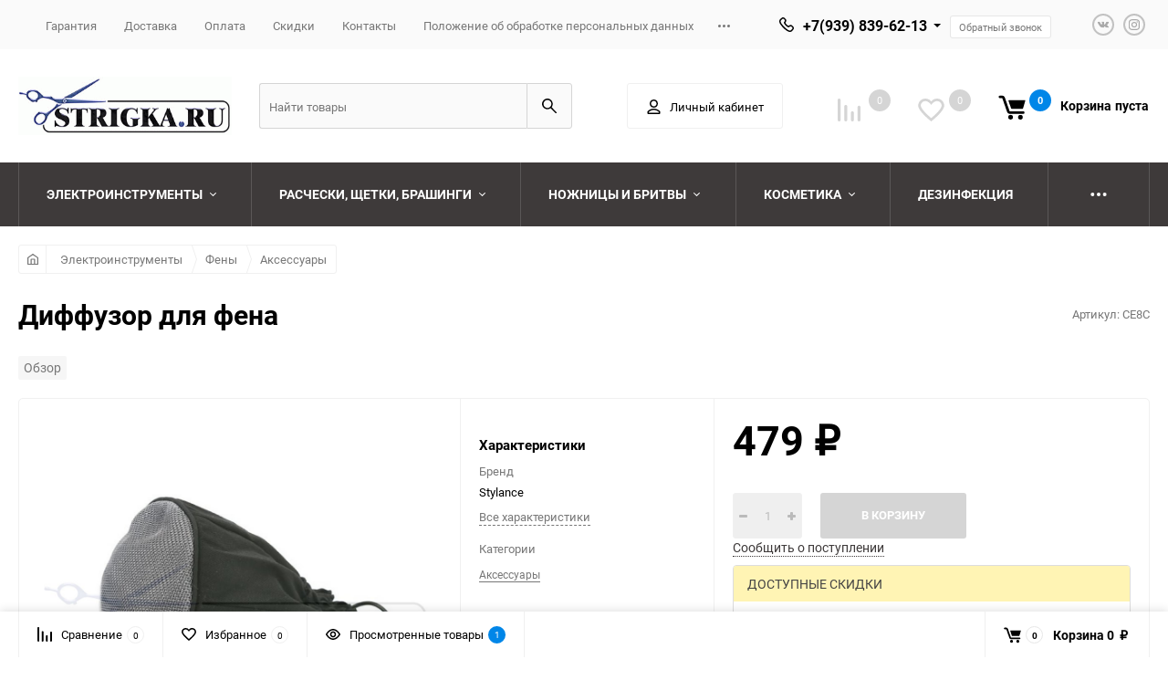

--- FILE ---
content_type: text/html; charset=utf-8
request_url: https://strigka.ru/diffuzor-dlya-fena/
body_size: 18764
content:
<!DOCTYPE html><html class="roboto" lang="ru"><head><meta charset="utf-8"><title>Диффузор для фена</title><meta content="" name="author"><meta name="keywords" content="Диффузор для фена, Аксессуары" /><meta name="description" content="" /><meta content="width=device-width, initial-scale=1" name="viewport"><meta content="ie=edge" http-equiv="x-ua-compatible"><link rel="shortcut icon" href="/favicon.ico"/><link rel="alternate" type="application/rss+xml" title="Strigka.ru" href="https://strigka.ru/news/rss/"><link rel="stylesheet" media="screen" href="/wa-data/public/site/themes/balance1/css/fonts.css?v1.1.1.1768432333"><link rel="stylesheet" media="all" href="/wa-data/public/site/themes/balance1/css/vendor.css?v1.1.1.1768432333"><link rel="stylesheet" media="screen" href="/wa-content/font/ruble/arial/fontface.css?v2.9.9" /><link rel="stylesheet" media="all" href="/wa-data/public/site/themes/balance1/css/main.css?v1.1.1.1768432333"><link href="/wa-apps/shop/plugins/set/js/arcticmodal/jquery.arcticmodal-0.3.css?10.1.2.1768432333" rel="stylesheet">
<link href="/wa-apps/shop/plugins/set/js/arcticmodal/themes/simple.css?10.1.2.1768432333" rel="stylesheet">
<link href="/wa-apps/shop/plugins/set/css/style.css?10.1.2.1768432333" rel="stylesheet">
<link href="/wa-apps/shop/plugins/bestprice/css/frontend.css?v=1.3" rel="stylesheet">
<link href="/wa-apps/shop/plugins/tinkoff/css/tinkoff.css?2.2.3.1768432333.1768432333" rel="stylesheet">
<link href="/wa-data/public/shop/plugins/addgifts/css/all_8b3f29c08a85efbc10792dd7aaa65353.css" rel="stylesheet">
<!-- Custom Browsers Color Start --><!-- Chrome, Firefox OS and Opera --><meta name="theme-color" content="#fff"><!-- Windows Phone --><meta name="msapplication-navbutton-color" content="#fff"><!-- iOS Safari --><meta name="apple-mobile-web-app-status-bar-style" content="#fff"><!-- Custom Browsers Color End --><script src="/wa-content/js/jquery/jquery-1.11.1.min.js?v2.9.9"></script><script src="/wa-apps/shop/plugins/set/js/arcticmodal/jquery.arcticmodal-0.3.min.js?10.1.2.1768432333"></script>
<script src="https://strigka.ru/wa-data/public/shop/plugins/set/_/js/shopSetPlugin.js"></script>
<script src="/wa-apps/shop/plugins/flexdiscount/js/flexdiscountFrontend.js?4.45.0.1768432333"></script>
<script src="/wa-apps/shop/plugins/bestprice/js/jquery.inputmask.bundle.min.js?v=1.3"></script>
<script src="/wa-apps/shop/plugins/bestprice/js/phone.min.js?v=1.3"></script>
<script src="/wa-apps/shop/plugins/bestprice/js/frontend.js?v=1.3"></script>
<script src="/wa-apps/shop/plugins/tinkoff/js/tinkoff.js?2.2.3.1768432333.1768432333"></script>
<script src="/wa-apps/shop/plugins/addgifts/js/frontend.min.js?v=2.5.2"></script>
<link href="/wa-data/public/shop/themes/balance1/css/shop.css?v1.1.1.1768432333" rel="stylesheet"><!-- plugin hook: 'frontend_head' --><script src='/wa-apps/shop/plugins/arrived/js/main.js?v3.3.4'></script>
		<script> var arrived_ignore_stock_count = 0; </script>
		<link rel='stylesheet' href='/wa-apps/shop/plugins/arrived/css/main.css?v3.3.4' /><script type="text/javascript">
$(function(){
	$.shopSetPlugin.init({
		url:'/',
		cart_form_selector: '#page-content form',
		cart_item_selector: '.cart .row[data-id="ITEMID"] .item-name',
		cart_item_qty_selector: '.cart .row[data-id="ITEMID"] .item-qty .qty',
		afterAddCompect: function(response){
			$('#cart .cart-total').html(response.data.total_html);
		}
	})
})
</script><style>i.icon16-flexdiscount.loading{background-image:url(https://strigka.ru/wa-apps/shop/plugins/flexdiscount/img/loading16.gif)}i.flexdiscount-big-loading{background:url(https://strigka.ru/wa-apps/shop/plugins/flexdiscount/img/loading.gif) no-repeat}.fl-is-loading > * { opacity: 0.3; }.fl-is-loading { position:relative }.fl-is-loading:after{ position:absolute; top:0;left:0;content:"";width:100%;height:100%; background:url(https://strigka.ru/wa-apps/shop/plugins/flexdiscount/img/loader2.gif) center center no-repeat}.fl-loader-2:after{ position:absolute; top:0;left:0;content:"";width:100%;height:100%; background:url(/wa-content/img/loading16.gif) center center no-repeat}i.icon16-flexdiscount{background-repeat:no-repeat;height:16px;width:16px;display:inline-block;text-indent:-9999px;text-decoration:none!important;vertical-align:top;margin:-.1em .25em 0 0}i.flexdiscount-big-loading{display:inline-block;width:32px;height:32px;margin:15px 0}.flexdiscount-coup-del-block,.flexdiscount-loader{display:none}.align-center{text-align:center}.flexdiscount-coup-result,.flexdiscount-form,.flexdiscount-price-block,.flexdiscount-user-affiliate,.flexdiscount-user-discounts{margin:10px 0}.flexdiscount-coup-result{color:green}.flexdiscount-coup-result.flexdiscount-error{color:red}.flexdiscount-max-affiliate,.flexdiscount-max-discount{font-size:1.5em;color:#c03;font-weight:600}.flexdiscount-coupon-delete:before{content:'x';padding:5px;-webkit-border-radius:50%;-moz-border-radius:50%;border-radius:50%;border:2px solid red;width:.5em;height:.5em;display:inline-block;text-align:center;line-height:.5em;margin-right:5px;font-size:1.3em;color:red;font-weight:700;vertical-align:middle}.flexdiscount-price-block{display:inline-block}.flexdiscount-product-discount{display:table}.flexdiscount-my-content>div{padding:10px}.flexdiscount-discounts-affiliate{color:#c03;background:#fff4b4;padding:5px 10px;border-radius:20px}/***********************
 *
 * ru: Блок Доступных скидок и бонусов
 * en: Available discount and bonuses
 *
************************/

/**
* Обертка
* Wrap
*/
.flexdiscount-available-discount { }
/**
* Блок вывода Доступных скидок и бонусов
* Available discount and bonuses
*/
.flexdiscount-alldiscounts { clear: none; background-color: #FFFFFF; border: 1px solid #DDDDDD; -webkit-border-radius: 4px; -moz-border-radius: 4px; border-radius: 4px; margin: 10px 0; }
/**
* Шапка
* Header block
*/
.flexdiscount-alldiscounts-heading { background: #fff4b4; text-transform: uppercase; -webkit-border-top-left-radius: 3px; -moz-border-top-left-radius: 3px; border-top-left-radius: 3px; -webkit-border-top-right-radius: 3px; -moz-border-top-right-radius: 3px; border-top-right-radius: 3px; padding: 10px 15px;}
/**
* Заголовок шапки
* Header text
*/
.flexdiscount-alldiscounts-heading .h3 { font-size: 14px; margin: 0; padding: 0; color: #444;}
/**
* Внутренний отступ основной части
* Padding of the block body
*/
.flexdiscount-alldiscounts-body, .flexdiscount-alldiscounts .flexdiscount-body { padding: 15px; }
/*
* Ширина таблицы
* Width table
*/
.flexdiscount-alldiscounts table { width: 100%; }
/*
* Внешний отступ неупорядоченных списков
* Margin of unordered lists
*/
.flexdiscount-alldiscounts ul { margin: 0; }
/*
* Стили таблицы
* Table styles
*/
.flexdiscount-alldiscounts .flexdiscount-table { border-left: 1px solid #000; border-top: 1px solid #000; width: 100%; margin: 0; }
/*
* Стили заголовков и ячеек таблицы
* Table cells styles
*/
.flexdiscount-alldiscounts .flexdiscount-table td, .flexdiscount-alldiscounts .flexdiscount-table th { color: #000; border: 1px solid #000; padding: 5px; }
.fl-discount-skus { margin-bottom: 10px; }
tr.fl-discount-skus td { padding: 10px 5px; }

/***********************
 *
 * ru: Блок Действующих скидок и бонусов
 * en: Product active discounts and bonuses
 *
************************/

/**
* Обертка
* Wrap
*/
.flexdiscount-product-discount { display: table; }
/**
* Блок вывода Действующих скидок и бонусов
* Product active discounts and bonuses block
*/
.flexdiscount-pd-block { background-color: #FFFFFF; border: 1px solid #DDDDDD; -webkit-border-radius: 4px; -moz-border-radius: 4px; border-radius: 4px; margin: 10px 0; }
/**
* Шапка
* Header block
*/
.flexdiscount-pd-block .flexdiscount-heading, #yourshop .flexdiscount-pd-block .flexdiscount-heading { background: #163bdb; text-transform: uppercase; border-color: #DDDDDD; color: #333333; -webkit-border-top-left-radius: 3px; -moz-border-top-left-radius: 3px; border-top-left-radius: 3px; -webkit-border-top-right-radius: 3px; -moz-border-top-right-radius: 3px; border-top-right-radius: 3px; padding: 10px 15px;}
/**
* Заголовок шапки
* Header text
*/
.flexdiscount-pd-block .flexdiscount-heading .h3 { font-size: 14px; margin: 0; padding: 0; color: #fff;}
/**
* Внутренний отступ основной части
* Padding of the block body
*/
.flexdiscount-pd-block .flexdiscount-body { padding: 15px; }
/*
* Внешний отступ неупорядоченных списков
* Margin of unordered lists
*/
.flexdiscount-pd-block ul { margin: 0; }
/*
* Стили таблицы
* Table styles
*/
.flexdiscount-pd-block .flexdiscount-table { border-left: 1px solid #000; border-top: 1px solid #000; width: 100%; margin: 0; }
/*
* Стили заголовков и ячеек таблицы
* Table cells styles
*/
.flexdiscount-pd-block .flexdiscount-table td, .flexdiscount-pd-block .flexdiscount-table th { color: #000; border: 1px solid #000; padding: 5px; }

/***********************
 *
 * ru: Активные скидок и бонусов
 * en: Active discounts and bonuses block
 *
************************/

/**
* Обертка
* Wrap
*/
.flexdiscount-user-discounts { }
/**
* Блок вывода активных скидок и бонусов
* Active discounts and bonuses block
*/
.flexdiscount-discounts { clear: both; overflow: hidden; background-color: #FFFFFF; border: 1px solid #ddd; margin: 10px 0; }
/**
* Шапка
* Header block
*/
.flexdiscount-discounts-heading { background: #eee; text-transform: uppercase; color: #333333; padding: 10px 15px; }
/**
* Заголовок шапки
* Header text
*/
.flexdiscount-discounts-heading .h3 { font-size: 14px; margin: 0; color: #444; }
/**
* Внутренний отступ основной части
* Padding of the block body
*/
.flexdiscount-discounts-body { padding: 0; }
/*
* Ширина таблицы
* Width table
*/
.flexdiscount-discounts table { width: 100%; }
/*
* Стили неупорядоченных списков
* Styles of unordered lists
*/
.flexdiscount-discounts-body ul { list-style: none; padding: 0; margin: 0; }
.flexdiscount-discounts-body li { padding: 10px 15px; background-color: #fefce3; margin: 5px 0; }
/*
* Стили для размера скидки
* Styles for discount
*/
.flexdiscount-discounts-price { color: #e8385c; display: inline-block; }

/***********************
 *
 * ru: Дополнительная форма ввода купонов
 * en: Additional coupon form
 *
************************/

/*
* Цвет сообщения о успешно введенном купоне
* Message color about successfully entered coupon
*/
.flexdiscount-coup-result { color: green; }
/*
* Цвет сообщения о неверно введенном купоне
* Message color about incorrectly entered coupon
*/
.flexdiscount-coup-result.flexdiscount-error { color: #ff0000; }
/**
* Крестик удаления купона
* Delete coupon cross
*/
.flexdiscount-coupon-delete:before { content: 'x'; padding: 5px; -webkit-border-radius: 50%; -moz-border-radius: 50%; border-radius: 50%; border: 2px solid #ff0000; width: .5em; height: .5em; display: inline-block; text-align: center; line-height: .5em; margin-right: 5px; font-size: 1.3em; color: #ff0000; font-weight: bold; vertical-align: middle; }

/***********************
 *
 * ru: Блок правил запрета
 * en: Deny discounts block
 *
************************/

/**
* Обертка
* Wrap
*/
.flexdiscount-deny-discount { }
/**
* Блок вывода правил запрета
* Deny discounts block
*/
.flexdiscount-denydiscounts { clear: none; background-color: #FFFFFF; border: 1px solid #DDDDDD; -webkit-border-radius: 4px; -moz-border-radius: 4px; border-radius: 4px; margin: 10px 0; }
/**
* Шапка
* Header block
*/
.flexdiscount-denydiscounts-heading { background: #ff0000; text-transform: uppercase; -webkit-border-top-left-radius: 3px; -moz-border-top-left-radius: 3px; border-top-left-radius: 3px; -webkit-border-top-right-radius: 3px; -moz-border-top-right-radius: 3px; border-top-right-radius: 3px; padding: 10px 15px;}
/**
* Заголовок шапки
* Header text
*/
.flexdiscount-denydiscounts-heading .h3 { font-size: 14px; margin: 0; padding: 0; color: #fff;}
/**
* Внутренний отступ основной части
* Padding of the block body
*/
.flexdiscount-denydiscounts-body, .flexdiscount-denydiscounts .flexdiscount-body { padding: 15px; }
/*
* Ширина таблицы
* Width table
*/
.flexdiscount-denydiscounts table { width: 100%; }
/*
* Внешний отступ неупорядоченных списков
* Margin of unordered lists
*/
.flexdiscount-denydiscounts ul { margin: 0; }
/*
* Стили таблицы
* Table styles
*/
.flexdiscount-denydiscounts .flexdiscount-table { border-left: 1px solid #000; border-top: 1px solid #000; width: 100%; margin: 0; }
/*
* Стили заголовков и ячеек таблицы
* Table cells styles
*/
.flexdiscount-denydiscounts .flexdiscount-table td, .flexdiscount-denydiscounts .flexdiscount-table th { color: #000; border: 1px solid #000; padding: 5px; }

/***********************
 *
 * ru: Блок цены со скидкой
 * en: Block of price with discount
 *
************************/

/*
* Обертка
* Wrap
*/
.flexdiscount-price-block { display: inline-block; }

/***********************
 *
 * ru: Скидки в личном кабинете
 * en: Discounts in customer account
 *
************************/

/*
* Обертка
* Wrap
*/
.flexdiscount-my-content > div { padding: 10px; }

/***********************
 *
 * ru: Остальные стили
 * en: Other styles
 *
************************/

/*
* Бонусы
* Bonuses
*/
.flexdiscount-discounts-affiliate { color: #c03; background: #fff4b4; padding: 5px 10px; border-radius: 20px; }
/**
* Максимальное значение скидок и бонусов в блоках Доступных и Действующих скидок
* Maximum value of discount and bonuses in Available discounts block and Product discounts block
*/
.flexdiscount-max-discount, .flexdiscount-max-affiliate { font-size: 1.3em; color: #c03; font-weight: 600; }</style><script>$(function() {$.flexdiscountFrontend = new FlexdiscountPluginFrontend({urls: {couponAddUrl: '/flexdiscount/couponAdd/',updateDiscountUrl: '/flexdiscount/update/',refreshCartUrl: '/flexdiscount/cartUpdate/',deleteUrl: '/flexdiscount/couponDelete/',cartSaveUrl: {shop: '/cart/save/',plugin: '/shop-set-plugin-cart-save/'},cartDeleteUrl: {shop: '/cart/delete/',plugin: '/my/'},cartAddUrl: {shop: '/cart/add/',plugin: '/shop-set-plugin-cart-add/'}},updateInfoblocks: 1,hideDefaultAffiliateBlock: '',ss8forceUpdate: '0',addAffiliateBlock: 0,loaderType: 'loader1',locale: 'ru_RU',settings: {"enable_frontend_cart_hook":1,"coupon_form":"    <div class=\"flexdiscount-form\">\r\n        \u041a\u043e\u0434 \u043a\u0443\u043f\u043e\u043d\u0430:\r\n        <input type=\"text\" class=\"flexdiscount-coupon-code\">\r\n        <input type=\"submit\" class=\"flexdiscount-submit-button\" value=\"\u041f\u0440\u0438\u043c\u0435\u043d\u0438\u0442\u044c\">\r\n        <div class=\"flexdiscount-coup-del-block\">\r\n            <a href=\"#\" title=\"\u0443\u0434\u0430\u043b\u0438\u0442\u044c \u043a\u0443\u043f\u043e\u043d\" class=\"flexdiscount-coupon-delete\">\u0443\u0434\u0430\u043b\u0438\u0442\u044c \u043a\u0443\u043f\u043e\u043d<\/a>\r\n        <\/div>\r\n        <div class=\"flexdiscount-coup-result\"><\/div>\r\n    <\/div>\r\n"},ss8UpdateAfterPayment: 0,shopVersion: '10.1.2.1768432333'});});</script><script>if (typeof shop_addgifts__frontend == 'undefined') {
            document.addEventListener('DOMContentLoaded', function () {
                shop_addgifts__frontend.base_url = '/';
            })
        } else {
            shop_addgifts__frontend.base_url = '/';
        } 
        </script>



<!-- Yandex.Metrika counter -->
<script type="text/javascript" >
   (function(m,e,t,r,i,k,a){m[i]=m[i]||function(){(m[i].a=m[i].a||[]).push(arguments)};
   m[i].l=1*new Date();k=e.createElement(t),a=e.getElementsByTagName(t)[0],k.async=1,k.src=r,a.parentNode.insertBefore(k,a)})
   (window, document, "script", "https://mc.yandex.ru/metrika/tag.js", "ym");
   ym(3839095, "init", {
        clickmap:true,
        trackLinks:true,
        accurateTrackBounce:true,
        webvisor:true,
        trackHash:true,
        ecommerce:"dataLayer"
   });
</script>
<noscript><div><img src="https://mc.yandex.ru/watch/3839095" style="position:absolute; left:-9999px;" alt="" /></div></noscript>
<!-- /Yandex.Metrika counter -->


<link rel="stylesheet" media="all" href="/wa-data/public/site/themes/balance1/css/themecolors/color-30.css?v1.1.1.1768432333"><meta property="og:type" content="website">
<meta property="og:title" content="Диффузор для фена">
<meta property="og:image" content="https://strigka.ru/wa-data/public/shop/products/29/15/1529/images/2711/2711.750x0.jpg">
<meta property="og:url" content="https://strigka.ru/diffuzor-dlya-fena/">
<meta property="product:price:amount" content="479">
<meta property="product:price:currency" content="RUB">
<script>
(function(i,s,o,g,r,a,m){i['GoogleAnalyticsObject']=r;i[r]=i[r]||function(){
(i[r].q=i[r].q||[]).push(arguments)},i[r].l=1*new Date();a=s.createElement(o),
m=s.getElementsByTagName(o)[0];a.async=1;a.src=g;m.parentNode.insertBefore(a,m)
})(window,document,'script','//www.google-analytics.com/analytics.js','ga');
ga('create', 'UA-75174136-1', 'auto');
ga('send', 'pageview');

</script><link rel="stylesheet" media="all" href="/wa-data/public/site/themes/balance1/css/user.css?v1.1.1.1768432333"><!--  --><script>jQuery().ready(function(){if (jQuery(".item-pg").html()) {console.log("PRODUCT_PGS1");ym(3839095,'reachGoal','karttovar');}jQuery(".b-bestprice__wrapper .i-bestprice__button").click(function(){console.log("BESTPRICE_BTN3");ym(3839095,'reachGoal','BESTPRICE_BTN3');});jQuery(".cart-check .s-cart-submit").click(function(){if (jQuery(this).attr("type")=="button") {console.log("CHECKOUT_SUBMIT3");ym(3839095,'reachGoal','CHECKOUT_SUBMIT3');}});jQuery(".addtocart button").click(function(){if (jQuery(this).attr("type")=="submit") {console.log("SUBMIT_EVT21");ym(3839095,'reachGoal','SUBMIT_EVT21');}});jQuery(".pd-cart .item-list-c__cartbtn").click(function(){console.log("SUBMIT_EVT22");ym(3839095,'reachGoal','SUBMIT_EVT22');});jQuery(".contactinfo input").click(function(){if (jQuery(this).attr("type")=="button") {console.log("CONTACT_INFO1");ym(3839095,'reachGoal','CONTACT_INFO1');}});jQuery(".step-shipping input").click(function(){if (jQuery(this).attr("type")=="button") {console.log("DELIVERY_EVT2");ym(3839095,'reachGoal','DELIVERY_EVT2');}});jQuery(".step-payment input").click(function(){if (jQuery(this).attr("type")=="button") {console.log("PAYMENT_EVT3");ym(3839095,'reachGoal','PAYMENT_EVT3');}});jQuery(".step-confirmation input").click(function(){if (jQuery(this).attr("type")=="button") {console.log("CONFIRMATION_EVT4");ym(3839095,'reachGoal','CONFIRMATION_EVT4');}});});</script></head><body data-viewed="1529" data-theme-id="balance"><main id="my-page"><div class="page-preloader"><div class="inner-loader"></div></div><div class="outer-wrapper item-page has-bottom-panel"><header class="site-header site-header_mob site-header_2"><div class="site-header__menu-row"><a class="cat-menu-btn-mob" href="#"><span class="cat-menu-btn-mob__inner"><span class="icon"><svg class="icon" width="10" height="10"><use xlink:href="#icon-catalog-mob"></use></svg></span><span class="cat-menu-btn-mob__text">Каталог товаров</span></span></a></div><div class="site-header__main"><div class="site-header__main-inner"><div class="site-header__hamb-logo"><a class="hamburger" href="#mmenu"><span class="hamburger__inner"></span></a><a class="site-header__logo" href="/"><img src="/wa-data/public/site/themes/balance1/img/logo_mobile.gif?v1589751291?v1.1.1.1768432333" alt="Strigka.ru"></a></div><div class="site-header__actions"><div class="site-actions site-actions_mob"><div class="site-actions__btn site-actions__btn_comp"><a class="action-btn js-compare-link js-compare-status" href="javascript:void(0);"><span class="action-btn__inner"><svg class="icon" width="20" height="20"><use xlink:href="#icon-chart"></use></svg><span class="action-btn__text">Сравнение</span><span class="action-btn__qty js-compare-count">0</span></span></a></div><div class="site-actions__btn site-actions__btn_fav"><a class="action-btn js-wishlist-status" href="/search/?_balance_type=favorites"><span class="action-btn__inner"><svg class="icon" width="20" height="19"><use xlink:href="#icon-heart"></use></svg><span class="action-btn__text">Избранное</span><span class="action-btn__qty js-wishlist-count">0</span></span></a></div><div class="site-actions__btn site-actions__btn_search"><a class="action-btn inline-popup-search" href="#search-popup"><span class="action-btn__inner"><svg class="icon" width="22" height="22"><use xlink:href="#icon-search"></use></svg><span class="action-btn__text">Поиск</span></span></a><div class="b-popup b-popup_search mfp-hide mfp-with-anim" id="search-popup"><div class="b-popup__inner"><div class="site-search"><div class="site-search__title">Поиск</div><form class="search__form-autocomplete search__form-shop" action="/search/" data-images="1" data-limit="6"><div class="site-search__inner"><div class="site-search__input-wrapper"><input class="site-search__input site-search__input_merged" type="search" name="query" autocomplete="off" placeholder="Найти товары" value="" /><div class="site-search__loader"></div></div><button class="site-search__btn"><svg class="icon cent-icon" width="16" height="16"><use xlink:href="#icon-search"></use></svg><span class="site-search__btn-text">Поиск</span></button></div></form><div class="autocomplete-suggestions"><div class="autocomplete-suggestion autocomplete-suggestion-showall"><a class="btn btn_shiny btn_sec-9 view-all" href="/search/" data-href="/search/?*"><span>Посмотреть все результаты</span><div class="hover-anim"></div></a></div></div></div></div></div></div><div class="site-actions__btn site-actions__btn_user"><a class="action-btn" href="/login/"><span class="action-btn__inner"><svg class="icon" width="19" height="22"><use xlink:href="#icon-user"></use></svg><span class="action-btn__text">Личный кабинет</span></span></a></div><div class="site-actions__btn site-actions__btn_cart"><a href="/order/" class="action-btn js-minicart is-empty"><div class="action-btn__inner"><svg class="icon" width="24" height="20"><use xlink:href="#icon-cart"></use></svg><div class="action-btn__qty js-minicart-count">0</div></div></a></div></div></div></div></div><div class="mob-search"><form action="/search/" data-images="1" data-limit="6"><input type="search" name="query" autocomplete="off" placeholder="Найти товары" value=""><input type="submit"></form></div><nav class="mobile-nav" id="mmenu"><ul class="mobile-nav__list"><li class="mobile-nav__item mobile-nav__item_catalog mobile-nav__item_main"><span class="mobile-nav__btn"><svg class="icon" width="16" height="16"><use xlink:href="#icon-catalog-mob"></use></svg><span class="mobile-nav__text">Каталог товаров</span></span><ul class="mobile-nav__list"><li class="mobile-nav__item"><span class="mobile-nav__btn"><span class="mobile-nav__text">Электроинструменты</span></span><ul class="mobile-nav__list mobile-nav__list_next"><li class="mobile-nav__item"><a class="mobile-nav__btn" href="/category/elektroinstrumenty/">Посмотреть все товары</a></li><li class="mobile-nav__item"><span class="mobile-nav__btn"><span class="mobile-nav__text">Машинки для стрижки</span></span><ul class="mobile-nav__list mobile-nav__list_next"><li class="mobile-nav__item"><a class="mobile-nav__btn" href="/category/elektroinstrumenty/mashinki-dlya-strizhki/">Посмотреть все товары</a></li><li class="mobile-nav__item"><a href="/category/elektroinstrumenty/mashinki-dlya-strizhki/professionalnye/" class="mobile-nav__btn"><span class="mobile-nav__text">Профессиональные</span></a></li><li class="mobile-nav__item"><a href="/category/elektroinstrumenty/mashinki-dlya-strizhki/okantovochnye/" class="mobile-nav__btn"><span class="mobile-nav__text">Окантовочные</span></a></li><li class="mobile-nav__item"><a href="/category/elektroinstrumenty/mashinki-dlya-strizhki/bytovye/" class="mobile-nav__btn"><span class="mobile-nav__text">Бытовые</span></a></li><li class="mobile-nav__item"><a href="/category/elektroinstrumenty/mashinki-dlya-strizhki/dlya-strizhki-borody-i-usov/" class="mobile-nav__btn"><span class="mobile-nav__text">Для стрижки бороды и усов</span></a></li><li class="mobile-nav__item"><a href="/category/elektroinstrumenty/mashinki-dlya-strizhki/dlya-strizhki-volos-v-nosu-i-ushakh/" class="mobile-nav__btn"><span class="mobile-nav__text">Для удаления волос в носу и ушах, около бровей, висков, шеи или в зоне бикини</span></a></li></ul></li><li class="mobile-nav__item"><span class="mobile-nav__btn"><span class="mobile-nav__text">Фены</span></span><ul class="mobile-nav__list mobile-nav__list_next"><li class="mobile-nav__item"><a class="mobile-nav__btn" href="/category/elektroinstrumenty/feny/">Посмотреть все товары</a></li><li class="mobile-nav__item"><a href="/category/elektroinstrumenty/feny/babyliss-pro/" class="mobile-nav__btn"><span class="mobile-nav__text">BaByliss PRO</span></a></li><li class="mobile-nav__item"><a href="/category/elektroinstrumenty/feny/braun/" class="mobile-nav__btn"><span class="mobile-nav__text">Braun</span></a></li><li class="mobile-nav__item"><a href="/category/elektroinstrumenty/feny/dewal/" class="mobile-nav__btn"><span class="mobile-nav__text">Dewal</span></a></li><li class="mobile-nav__item"><a href="/category/elektroinstrumenty/feny/dimi/" class="mobile-nav__btn"><span class="mobile-nav__text">DIMI</span></a></li><li class="mobile-nav__item"><a href="/category/elektroinstrumenty/feny/efalock/" class="mobile-nav__btn"><span class="mobile-nav__text">Efalock</span></a></li><li class="mobile-nav__item"><a href="/category/elektroinstrumenty/feny/eti/" class="mobile-nav__btn"><span class="mobile-nav__text">ETI</span></a></li><li class="mobile-nav__item"><a href="/category/elektroinstrumenty/feny/wahl/" class="mobile-nav__btn"><span class="mobile-nav__text">Wahl</span></a></li><li class="mobile-nav__item"><a href="/category/elektroinstrumenty/feny/aksessuary/" class="mobile-nav__btn"><span class="mobile-nav__text">Аксессуары</span></a></li></ul></li><li class="mobile-nav__item"><span class="mobile-nav__btn"><span class="mobile-nav__text">Плойки</span></span><ul class="mobile-nav__list mobile-nav__list_next"><li class="mobile-nav__item"><a class="mobile-nav__btn" href="/category/elektroinstrumenty/ployki/">Посмотреть все товары</a></li><li class="mobile-nav__item"><a href="/category/elektroinstrumenty/ployki/artero/" class="mobile-nav__btn"><span class="mobile-nav__text">Artero</span></a></li><li class="mobile-nav__item"><a href="/category/elektroinstrumenty/ployki/babyliss-pro/" class="mobile-nav__btn"><span class="mobile-nav__text">BaByliss PRO</span></a></li><li class="mobile-nav__item"><a href="/category/elektroinstrumenty/ployki/dewal/" class="mobile-nav__btn"><span class="mobile-nav__text">Dewal</span></a></li><li class="mobile-nav__item"><a href="/category/elektroinstrumenty/ployki/efalock/" class="mobile-nav__btn"><span class="mobile-nav__text">Efalock</span></a></li><li class="mobile-nav__item"><a href="/category/elektroinstrumenty/ployki/ermila/" class="mobile-nav__btn"><span class="mobile-nav__text">Ermila</span></a></li><li class="mobile-nav__item"><a href="/category/elektroinstrumenty/ployki/wahl/" class="mobile-nav__btn"><span class="mobile-nav__text">Wahl</span></a></li></ul></li><li class="mobile-nav__item"><span class="mobile-nav__btn"><span class="mobile-nav__text">Утюжки</span></span><ul class="mobile-nav__list mobile-nav__list_next"><li class="mobile-nav__item"><a class="mobile-nav__btn" href="/category/elektroinstrumenty/utyuzhki/">Посмотреть все товары</a></li><li class="mobile-nav__item"><a href="/category/elektroinstrumenty/utyuzhki/artero/" class="mobile-nav__btn"><span class="mobile-nav__text">Artero</span></a></li><li class="mobile-nav__item"><a href="/category/elektroinstrumenty/utyuzhki/babyliss-pro/" class="mobile-nav__btn"><span class="mobile-nav__text">BaByliss PRO</span></a></li><li class="mobile-nav__item"><a href="/category/elektroinstrumenty/utyuzhki/dewal/" class="mobile-nav__btn"><span class="mobile-nav__text">Dewal</span></a></li><li class="mobile-nav__item"><a href="/category/elektroinstrumenty/utyuzhki/ermila/" class="mobile-nav__btn"><span class="mobile-nav__text">Ermila</span></a></li><li class="mobile-nav__item"><a href="/category/elektroinstrumenty/utyuzhki/gama/" class="mobile-nav__btn"><span class="mobile-nav__text">GaMa</span></a></li><li class="mobile-nav__item"><a href="/category/elektroinstrumenty/utyuzhki/harizma/" class="mobile-nav__btn"><span class="mobile-nav__text">Harizma</span></a></li><li class="mobile-nav__item"><a href="/category/elektroinstrumenty/utyuzhki/mark-shmidt/" class="mobile-nav__btn"><span class="mobile-nav__text">Mark Shmidt</span></a></li><li class="mobile-nav__item"><a href="/category/elektroinstrumenty/utyuzhki/moser/" class="mobile-nav__btn"><span class="mobile-nav__text">Moser</span></a></li><li class="mobile-nav__item"><a href="/category/elektroinstrumenty/utyuzhki/valera/" class="mobile-nav__btn"><span class="mobile-nav__text">Valera</span></a></li><li class="mobile-nav__item"><a href="/category/elektroinstrumenty/utyuzhki/wahl/" class="mobile-nav__btn"><span class="mobile-nav__text">Wahl</span></a></li></ul></li><li class="mobile-nav__item"><span class="mobile-nav__btn"><span class="mobile-nav__text">Стайлеры</span></span><ul class="mobile-nav__list mobile-nav__list_next"><li class="mobile-nav__item"><a class="mobile-nav__btn" href="/category/elektroinstrumenty/staylery/">Посмотреть все товары</a></li><li class="mobile-nav__item"><a href="/category/elektroinstrumenty/staylery/dyson/" class="mobile-nav__btn"><span class="mobile-nav__text">DYSON</span></a></li><li class="mobile-nav__item"><a href="/category/elektroinstrumenty/staylery/artero/" class="mobile-nav__btn"><span class="mobile-nav__text">Artero</span></a></li><li class="mobile-nav__item"><a href="/category/elektroinstrumenty/staylery/babyliss-pro/" class="mobile-nav__btn"><span class="mobile-nav__text">BaByliss PRO</span></a></li><li class="mobile-nav__item"><a href="/category/elektroinstrumenty/staylery/dewal/" class="mobile-nav__btn"><span class="mobile-nav__text">Dewal</span></a></li><li class="mobile-nav__item"><a href="/category/elektroinstrumenty/staylery/ermila/" class="mobile-nav__btn"><span class="mobile-nav__text">Ermila</span></a></li><li class="mobile-nav__item"><a href="/category/elektroinstrumenty/staylery/harizma/" class="mobile-nav__btn"><span class="mobile-nav__text">Harizma</span></a></li><li class="mobile-nav__item"><a href="/category/elektroinstrumenty/staylery/mark-shmidt/" class="mobile-nav__btn"><span class="mobile-nav__text">Mark Shmidt</span></a></li><li class="mobile-nav__item"><a href="/category/elektroinstrumenty/staylery/moser/" class="mobile-nav__btn"><span class="mobile-nav__text">Moser</span></a></li></ul></li><li class="mobile-nav__item"><span class="mobile-nav__btn"><span class="mobile-nav__text">Ножи для машинок</span></span><ul class="mobile-nav__list mobile-nav__list_next"><li class="mobile-nav__item"><a class="mobile-nav__btn" href="/category/elektroinstrumenty/nozhevye-bloki/">Посмотреть все товары</a></li><li class="mobile-nav__item"><a href="/category/elektroinstrumenty/nozhevye-bloki/babyliss/" class="mobile-nav__btn"><span class="mobile-nav__text">Babyliss</span></a></li><li class="mobile-nav__item"><a href="/category/elektroinstrumenty/nozhevye-bloki/enchen/" class="mobile-nav__btn"><span class="mobile-nav__text">Enchen</span></a></li><li class="mobile-nav__item"><a href="/category/elektroinstrumenty/nozhevye-bloki/oster/" class="mobile-nav__btn"><span class="mobile-nav__text">Oster</span></a></li><li class="mobile-nav__item"><a href="/category/elektroinstrumenty/nozhevye-bloki/panasonic/" class="mobile-nav__btn"><span class="mobile-nav__text">Panasonic</span></a></li><li class="mobile-nav__item"><a href="/category/elektroinstrumenty/nozhevye-bloki/andis/" class="mobile-nav__btn"><span class="mobile-nav__text">Andis</span></a></li><li class="mobile-nav__item"><a href="/category/elektroinstrumenty/nozhevye-bloki/aesculap/" class="mobile-nav__btn"><span class="mobile-nav__text">Aesculap</span></a></li><li class="mobile-nav__item"><a href="/category/elektroinstrumenty/nozhevye-bloki/artero/" class="mobile-nav__btn"><span class="mobile-nav__text">Artero</span></a></li><li class="mobile-nav__item"><a href="/category/elektroinstrumenty/nozhevye-bloki/moser/" class="mobile-nav__btn"><span class="mobile-nav__text">Moser</span></a></li><li class="mobile-nav__item"><a href="/category/elektroinstrumenty/nozhevye-bloki/thrive/" class="mobile-nav__btn"><span class="mobile-nav__text">Thrive</span></a></li><li class="mobile-nav__item"><a href="/category/elektroinstrumenty/nozhevye-bloki/wahl/" class="mobile-nav__btn"><span class="mobile-nav__text">Wahl</span></a></li><li class="mobile-nav__item"><a href="/category/elektroinstrumenty/nozhevye-bloki/liscop/" class="mobile-nav__btn"><span class="mobile-nav__text">Liscop</span></a></li></ul></li><li class="mobile-nav__item"><span class="mobile-nav__btn"><span class="mobile-nav__text">Запчасти</span></span><ul class="mobile-nav__list mobile-nav__list_next"><li class="mobile-nav__item"><a class="mobile-nav__btn" href="/category/elektroinstrumenty/zapchasti/">Посмотреть все товары</a></li><li class="mobile-nav__item"><a href="/category/elektroinstrumenty/zapchasti/Moser/" class="mobile-nav__btn"><span class="mobile-nav__text">Moser</span></a></li><li class="mobile-nav__item"><a href="/category/elektroinstrumenty/zapchasti/zapchasti-wahl/" class="mobile-nav__btn"><span class="mobile-nav__text">Запчасти Wahl</span></a></li></ul></li><li class="mobile-nav__item"><a href="/category/elektroinstrumenty/nasadki/" class="mobile-nav__btn"><span class="mobile-nav__text">Насадки</span></a></li><li class="mobile-nav__item"><a href="/category/elektroinstrumenty/sredstva-dlya-ukhoda-za-nozhami/" class="mobile-nav__btn"><span class="mobile-nav__text">Средства для ухода за ножами</span></a></li></ul></li><li class="mobile-nav__item"><span class="mobile-nav__btn"><span class="mobile-nav__text">Расчески, щетки, брашинги</span></span><ul class="mobile-nav__list mobile-nav__list_next"><li class="mobile-nav__item"><a class="mobile-nav__btn" href="/category/rascheski-shchetki-brashingi/">Посмотреть все товары</a></li><li class="mobile-nav__item"><a href="/category/rascheski-shchetki-brashingi/nabory/" class="mobile-nav__btn"><span class="mobile-nav__text">Наборы</span></a></li><li class="mobile-nav__item"><span class="mobile-nav__btn"><span class="mobile-nav__text">Брашинги</span></span><ul class="mobile-nav__list mobile-nav__list_next"><li class="mobile-nav__item"><a class="mobile-nav__btn" href="/category/rascheski-shchetki-brashingi/brashingi/">Посмотреть все товары</a></li><li class="mobile-nav__item"><a href="/category/rascheski-shchetki-brashingi/brashingi/wahl/" class="mobile-nav__btn"><span class="mobile-nav__text">Wahl</span></a></li><li class="mobile-nav__item"><a href="/category/rascheski-shchetki-brashingi/brashingi/moser/" class="mobile-nav__btn"><span class="mobile-nav__text">Moser</span></a></li><li class="mobile-nav__item"><a href="/category/rascheski-shchetki-brashingi/brashingi/artero/" class="mobile-nav__btn"><span class="mobile-nav__text">Artero</span></a></li><li class="mobile-nav__item"><a href="/category/rascheski-shchetki-brashingi/brashingi/dewal/" class="mobile-nav__btn"><span class="mobile-nav__text">Dewal</span></a></li><li class="mobile-nav__item"><a href="/category/rascheski-shchetki-brashingi/brashingi/keller/" class="mobile-nav__btn"><span class="mobile-nav__text">Keller</span></a></li><li class="mobile-nav__item"><a href="/category/rascheski-shchetki-brashingi/brashingi/ys-park/" class="mobile-nav__btn"><span class="mobile-nav__text">YS Park</span></a></li></ul></li><li class="mobile-nav__item"><span class="mobile-nav__btn"><span class="mobile-nav__text">Расчески</span></span><ul class="mobile-nav__list mobile-nav__list_next"><li class="mobile-nav__item"><a class="mobile-nav__btn" href="/category/rascheski-shchetki-brashingi/rascheski/">Посмотреть все товары</a></li><li class="mobile-nav__item"><a href="/category/rascheski-shchetki-brashingi/rascheski/efalock/" class="mobile-nav__btn"><span class="mobile-nav__text">EFALOCK</span></a></li><li class="mobile-nav__item"><a href="/category/rascheski-shchetki-brashingi/rascheski/moser/" class="mobile-nav__btn"><span class="mobile-nav__text">Moser</span></a></li><li class="mobile-nav__item"><a href="/category/rascheski-shchetki-brashingi/rascheski/dimi/" class="mobile-nav__btn"><span class="mobile-nav__text">DIMI</span></a></li><li class="mobile-nav__item"><a href="/category/rascheski-shchetki-brashingi/rascheski/melonpro/" class="mobile-nav__btn"><span class="mobile-nav__text">MelonPro</span></a></li><li class="mobile-nav__item"><a href="/category/rascheski-shchetki-brashingi/rascheski/eurostil/" class="mobile-nav__btn"><span class="mobile-nav__text">Eurostil</span></a></li><li class="mobile-nav__item"><a href="/category/rascheski-shchetki-brashingi/rascheski/barber-bro/" class="mobile-nav__btn"><span class="mobile-nav__text">Barber Pro</span></a></li><li class="mobile-nav__item"><a href="/category/rascheski-shchetki-brashingi/rascheski/artero/" class="mobile-nav__btn"><span class="mobile-nav__text">Artero</span></a></li><li class="mobile-nav__item"><a href="/category/rascheski-shchetki-brashingi/rascheski/keller/" class="mobile-nav__btn"><span class="mobile-nav__text">Keller</span></a></li><li class="mobile-nav__item"><a href="/category/rascheski-shchetki-brashingi/rascheski/kent/" class="mobile-nav__btn"><span class="mobile-nav__text">Kent</span></a></li><li class="mobile-nav__item"><a href="/category/rascheski-shchetki-brashingi/rascheski/wahl/" class="mobile-nav__btn"><span class="mobile-nav__text">Wahl</span></a></li><li class="mobile-nav__item"><a href="/category/rascheski-shchetki-brashingi/rascheski/yento/" class="mobile-nav__btn"><span class="mobile-nav__text">YS Park</span></a></li></ul></li><li class="mobile-nav__item"><span class="mobile-nav__btn"><span class="mobile-nav__text">Щетки</span></span><ul class="mobile-nav__list mobile-nav__list_next"><li class="mobile-nav__item"><a class="mobile-nav__btn" href="/category/rascheski-shchetki-brashingi/shchetki/">Посмотреть все товары</a></li><li class="mobile-nav__item"><a href="/category/rascheski-shchetki-brashingi/shchetki/wahl/" class="mobile-nav__btn"><span class="mobile-nav__text">Wahl</span></a></li><li class="mobile-nav__item"><a href="/category/rascheski-shchetki-brashingi/shchetki/keller/" class="mobile-nav__btn"><span class="mobile-nav__text">KELLER</span></a></li><li class="mobile-nav__item"><a href="/category/rascheski-shchetki-brashingi/shchetki/moser/" class="mobile-nav__btn"><span class="mobile-nav__text">Moser</span></a></li></ul></li></ul></li><li class="mobile-nav__item"><span class="mobile-nav__btn"><span class="mobile-nav__text">Ножницы и бритвы</span></span><ul class="mobile-nav__list mobile-nav__list_next"><li class="mobile-nav__item"><a class="mobile-nav__btn" href="/category/nozhnitsy-i-britvy/">Посмотреть все товары</a></li><li class="mobile-nav__item"><a href="/category/nozhnitsy-i-britvy/britvy-i-lezviya-parikmakherskie/" class="mobile-nav__btn"><span class="mobile-nav__text">Бритвы и лезвия парикмахерские</span></a></li><li class="mobile-nav__item"><span class="mobile-nav__btn"><span class="mobile-nav__text">Ножницы парикмахерские</span></span><ul class="mobile-nav__list mobile-nav__list_next"><li class="mobile-nav__item"><a class="mobile-nav__btn" href="/category/nozhnitsy-i-britvy/nozhnitsy/">Посмотреть все товары</a></li><li class="mobile-nav__item"><a href="/category/nozhnitsy-i-britvy/nozhnitsy/nozhnitsy-dlya-levshey/" class="mobile-nav__btn"><span class="mobile-nav__text">Ножницы для левшей</span></a></li><li class="mobile-nav__item"><a href="/category/nozhnitsy-i-britvy/nozhnitsy/nabory/" class="mobile-nav__btn"><span class="mobile-nav__text">Наборы</span></a></li><li class="mobile-nav__item"><a href="/category/nozhnitsy-i-britvy/nozhnitsy/pryamye/" class="mobile-nav__btn"><span class="mobile-nav__text">Прямые</span></a></li><li class="mobile-nav__item"><a href="/category/nozhnitsy-i-britvy/nozhnitsy/filirovochnye/" class="mobile-nav__btn"><span class="mobile-nav__text">Филировочные</span></a></li><li class="mobile-nav__item"><a href="/category/nozhnitsy-i-britvy/nozhnitsy/izognutye/" class="mobile-nav__btn"><span class="mobile-nav__text">Изогнутые</span></a></li></ul></li></ul></li><li class="mobile-nav__item"><span class="mobile-nav__btn"><span class="mobile-nav__text">Косметика</span></span><ul class="mobile-nav__list mobile-nav__list_next"><li class="mobile-nav__item"><a class="mobile-nav__btn" href="/category/kosmetika/">Посмотреть все товары</a></li><li class="mobile-nav__item"><a href="/category/kosmetika/fonex/" class="mobile-nav__btn"><span class="mobile-nav__text">FONEX</span></a></li><li class="mobile-nav__item"><a href="/category/kosmetika/ceylinn/" class="mobile-nav__btn"><span class="mobile-nav__text">CEYLINN</span></a></li><li class="mobile-nav__item"><a href="/category/kosmetika/gummy/" class="mobile-nav__btn"><span class="mobile-nav__text">GUMMY</span></a></li><li class="mobile-nav__item"><a href="/category/kosmetika/fnx/" class="mobile-nav__btn"><span class="mobile-nav__text">FNX</span></a></li></ul></li><li class="mobile-nav__item"><span class="mobile-nav__btn"><span class="mobile-nav__text">Парикмахерские принадлежности</span></span><ul class="mobile-nav__list mobile-nav__list_next"><li class="mobile-nav__item"><a class="mobile-nav__btn" href="/category/parikmakherskie-prinadlezhnosti/">Посмотреть все товары</a></li><li class="mobile-nav__item"><a href="/category/parikmakherskie-prinadlezhnosti/rezinki/" class="mobile-nav__btn"><span class="mobile-nav__text">Резинки</span></a></li><li class="mobile-nav__item"><a href="/category/parikmakherskie-prinadlezhnosti/bigudi/" class="mobile-nav__btn"><span class="mobile-nav__text">Бигуди</span></a></li><li class="mobile-nav__item"><a href="/category/parikmakherskie-prinadlezhnosti/zazhimy-dlya-volos/" class="mobile-nav__btn"><span class="mobile-nav__text">Зажимы для волос</span></a></li><li class="mobile-nav__item"><a href="/category/parikmakherskie-prinadlezhnosti/kisti-dlya-okrashivaniya-volos/" class="mobile-nav__btn"><span class="mobile-nav__text">Кисти для окрашивания волос</span></a></li><li class="mobile-nav__item"><a href="/category/parikmakherskie-prinadlezhnosti/pintsety/" class="mobile-nav__btn"><span class="mobile-nav__text">Пинцеты</span></a></li><li class="mobile-nav__item"><a href="/category/parikmakherskie-prinadlezhnosti/chashi/" class="mobile-nav__btn"><span class="mobile-nav__text">Чаши</span></a></li><li class="mobile-nav__item"><a href="/category/parikmakherskie-prinadlezhnosti/shchetki-smetki/" class="mobile-nav__btn"><span class="mobile-nav__text">Щетки-сметки</span></a></li><li class="mobile-nav__item"><span class="mobile-nav__btn"><span class="mobile-nav__text">Сумки, кейсы, чемоданы</span></span><ul class="mobile-nav__list mobile-nav__list_next"><li class="mobile-nav__item"><a class="mobile-nav__btn" href="/category/parikmakherskie-prinadlezhnosti/sumki-keysy-chemodany/">Посмотреть все товары</a></li><li class="mobile-nav__item"><a href="/category/parikmakherskie-prinadlezhnosti/sumki-keysy-chemodany/chekhly-dlya-nozhnits/" class="mobile-nav__btn"><span class="mobile-nav__text">Чехлы для ножниц</span></a></li></ul></li><li class="mobile-nav__item"><a href="/category/parikmakherskie-prinadlezhnosti/soputstvuyushchie-tovary/" class="mobile-nav__btn"><span class="mobile-nav__text">Сопутствующие товары</span></a></li><li class="mobile-nav__item"><a href="/category/parikmakherskie-prinadlezhnosti/fartuki/" class="mobile-nav__btn"><span class="mobile-nav__text">Фартуки</span></a></li><li class="mobile-nav__item"><a href="/category/parikmakherskie-prinadlezhnosti/penyuary/" class="mobile-nav__btn"><span class="mobile-nav__text">Пеньюары</span></a></li></ul></li><li class="mobile-nav__item"><a href="/category/oborudovanie-dlya-salonov/" class="mobile-nav__btn"><span class="mobile-nav__text">Оборудование для салонов</span></a></li><li class="mobile-nav__item"><a href="/category/dezinfektsiya/" class="mobile-nav__btn"><span class="mobile-nav__text">Дезинфекция</span></a></li><li class="mobile-nav__item"><span class="mobile-nav__btn"><span class="mobile-nav__text">Маникюрные и педикюрные принадлежности</span></span><ul class="mobile-nav__list mobile-nav__list_next"><li class="mobile-nav__item"><a class="mobile-nav__btn" href="/category/manikyurnye-prinadlezhnosti/">Посмотреть все товары</a></li><li class="mobile-nav__item"><a href="/category/manikyurnye-prinadlezhnosti/pilochki-dlya-pedikyura/" class="mobile-nav__btn"><span class="mobile-nav__text">Пилочки для педикюра</span></a></li><li class="mobile-nav__item"><a href="/category/manikyurnye-prinadlezhnosti/kusa/" class="mobile-nav__btn"><span class="mobile-nav__text">Кусачки</span></a></li><li class="mobile-nav__item"><a href="/category/manikyurnye-prinadlezhnosti/pilochki/" class="mobile-nav__btn"><span class="mobile-nav__text">Пилочки для ногтей</span></a></li></ul></li><li class="mobile-nav__item"><a href="/category/vesy/" class="mobile-nav__btn"><span class="mobile-nav__text">Весы и анализаторы состава тела</span></a></li><li class="mobile-nav__item"><span class="mobile-nav__btn"><span class="mobile-nav__text">Зоотовары</span></span><ul class="mobile-nav__list mobile-nav__list_next"><li class="mobile-nav__item"><a class="mobile-nav__btn" href="/category/zootovary/">Посмотреть все товары</a></li><li class="mobile-nav__item"><a href="/category/zootovary/kosmetika-dlya-zhivotnykh/" class="mobile-nav__btn"><span class="mobile-nav__text">Косметика для животных</span></a></li><li class="mobile-nav__item"><a href="/category/zootovary/lotki-tualety/" class="mobile-nav__btn"><span class="mobile-nav__text">Лотки, туалеты</span></a></li><li class="mobile-nav__item"><span class="mobile-nav__btn"><span class="mobile-nav__text">Машинки для стрижки животных</span></span><ul class="mobile-nav__list mobile-nav__list_next"><li class="mobile-nav__item"><a class="mobile-nav__btn" href="/category/zootovary/mashinki-dlya-strizhki-zhivotnykh/">Посмотреть все товары</a></li><li class="mobile-nav__item"><a href="/category/zootovary/mashinki-dlya-strizhki-zhivotnykh/dlya-strizhki-sobak-i-koshek/" class="mobile-nav__btn"><span class="mobile-nav__text">Для стрижки собак и кошек</span></a></li><li class="mobile-nav__item"><a href="/category/zootovary/mashinki-dlya-strizhki-zhivotnykh/dlya-strizhki-ovets/" class="mobile-nav__btn"><span class="mobile-nav__text">Для стрижки овец</span></a></li><li class="mobile-nav__item"><a href="/category/zootovary/mashinki-dlya-strizhki-zhivotnykh/dlya-strizhki-loshadey-i-krs/" class="mobile-nav__btn"><span class="mobile-nav__text">Для стрижки лошадей и КРС</span></a></li></ul></li><li class="mobile-nav__item"><a href="/category/zootovary/pelenki-dlya-zhivotynkh/" class="mobile-nav__btn"><span class="mobile-nav__text">Пеленки для животных</span></a></li><li class="mobile-nav__item"><a href="/category/zootovary/perenoski/" class="mobile-nav__btn"><span class="mobile-nav__text">Переноски</span></a></li></ul></li><li class="mobile-nav__item"><span class="mobile-nav__btn"><span class="mobile-nav__text">Оборудование для зоосалонов</span></span><ul class="mobile-nav__list mobile-nav__list_next"><li class="mobile-nav__item"><a class="mobile-nav__btn" href="/category/oborudovanie-dlya-zoosalonov/">Посмотреть все товары</a></li><li class="mobile-nav__item"><a href="/category/oborudovanie-dlya-zoosalonov/perenoski/" class="mobile-nav__btn"><span class="mobile-nav__text">Переноски</span></a></li><li class="mobile-nav__item"><a href="/category/oborudovanie-dlya-zoosalonov/kompressory/" class="mobile-nav__btn"><span class="mobile-nav__text">Компрессоры</span></a></li><li class="mobile-nav__item"><span class="mobile-nav__btn"><span class="mobile-nav__text">Столы для груминга</span></span><ul class="mobile-nav__list mobile-nav__list_next"><li class="mobile-nav__item"><a class="mobile-nav__btn" href="/category/oborudovanie-dlya-zoosalonov/stoly-dlya-gruminga/">Посмотреть все товары</a></li><li class="mobile-nav__item"><a href="/category/oborudovanie-dlya-zoosalonov/stoly-dlya-gruminga/gidravlicheskie/" class="mobile-nav__btn"><span class="mobile-nav__text">Гидравлические</span></a></li><li class="mobile-nav__item"><a href="/category/oborudovanie-dlya-zoosalonov/stoly-dlya-gruminga/pnevmaticheskie/" class="mobile-nav__btn"><span class="mobile-nav__text">Пневматические</span></a></li><li class="mobile-nav__item"><a href="/category/oborudovanie-dlya-zoosalonov/stoly-dlya-gruminga/skladnye/" class="mobile-nav__btn"><span class="mobile-nav__text">Складные</span></a></li><li class="mobile-nav__item"><a href="/category/oborudovanie-dlya-zoosalonov/stoly-dlya-gruminga/elektricheskie/" class="mobile-nav__btn"><span class="mobile-nav__text">Электрические</span></a></li></ul></li></ul></li><li class="mobile-nav__item"><span class="mobile-nav__btn"><span class="mobile-nav__text">Другие товары</span></span><ul class="mobile-nav__list mobile-nav__list_next"><li class="mobile-nav__item"><a class="mobile-nav__btn" href="/category/drugie-tovary/">Посмотреть все товары</a></li><li class="mobile-nav__item"><a href="/category/drugie-tovary/blender_1/" class="mobile-nav__btn"><span class="mobile-nav__text">Блендер</span></a></li><li class="mobile-nav__item"><a href="/category/drugie-tovary/chayniki/" class="mobile-nav__btn"><span class="mobile-nav__text">Чайники</span></a></li><li class="mobile-nav__item"><a href="/category/drugie-tovary/kofevarki/" class="mobile-nav__btn"><span class="mobile-nav__text">Кофеварки</span></a></li><li class="mobile-nav__item"><a href="/category/drugie-tovary/elektricheskie-zubnye-shchetki/" class="mobile-nav__btn"><span class="mobile-nav__text">Электрические зубные щетки</span></a></li><li class="mobile-nav__item"><a href="/category/drugie-tovary/irrigatory/" class="mobile-nav__btn"><span class="mobile-nav__text">Ирригаторы</span></a></li><li class="mobile-nav__item"><a href="/category/drugie-tovary/posuda-i-kukhannaya-utvar/" class="mobile-nav__btn"><span class="mobile-nav__text">Посуда и кухонная утварь</span></a></li><li class="mobile-nav__item"><a href="/category/drugie-tovary/termos/" class="mobile-nav__btn"><span class="mobile-nav__text">Термосы</span></a></li><li class="mobile-nav__item"><a href="/category/drugie-tovary/chasy/" class="mobile-nav__btn"><span class="mobile-nav__text">Часы</span></a></li><li class="mobile-nav__item"><a href="/category/drugie-tovary/epilyator/" class="mobile-nav__btn"><span class="mobile-nav__text">Фотоэпиляторы</span></a></li></ul></li><li class="mobile-nav__item"><a href="/category/utsenennyy-tovar/" class="mobile-nav__btn"><span class="mobile-nav__text">Уцененный товар</span></a></li></ul></li><li class="mobile-nav__item mobile-nav__item_main mobile-nav__item_search"><div class="mobile-nav-search"><form action="/search/" data-images="1" data-limit="6"><input type="search" name="query" autocomplete="off" placeholder="Найти товары" value=""><button type="submit"><svg class="icon" width="15" height="15"><use xlink:href="#icon-search"></use></svg></button></form></div></li><li class="mobile-nav__item mobile-nav__item_main mobile-nav__item_callback"><span class="mobile-nav__btn"><svg class="icon" width="16" height="16"><use xlink:href="#icon-phone"></use></svg><span class="mobile-nav__text">+7(939) 839-62-13</span></span><ul class="mobile-nav__list"><li class="mobile-nav__item"><span class="b-contact"><span class="b-contact__top"><span class="b-contact__top-item"><span class="b-contact__tel"><svg class="icon" width="16" height="16"><use xlink:href="#icon-phone"></use></svg><a class="b-contact__tel-text" href="tel:+79398396213">+7(939) 839-62-13</a></span><span class="b-contact__callinfo">Отдел продаж</span></span><a class="b-contact__btn btn btn_shiny btn btn_main-2 balance_callback" href="#"><span>Обратный звонок</span><div class="hover-anim"></div></a></span><span class="b-contact__bottom"><span class="b-contact__worktime">Режим работы</span><span class="b-contact__workinfo">Пн—Пт 9:00—18:00</span></span></span></li></ul></li><li class="mobile-nav__item mobile-nav__item_main profile"><span class="mobile-nav__btn"><svg class="icon" width="17" height="16"><use xlink:href="#icon-user"></use></svg><span class="mobile-nav__text">Личный кабинет</span></span><ul class="mobile-nav__list"><li class="mobile-nav__item"><a class="mobile-nav__btn" href="/login/">Вход</a></li><li class="mobile-nav__item"><a class="mobile-nav__btn" href="/signup/">Регистрация</a></li></ul></li><li class="mobile-nav__item mobile-nav__item_main"><a class="mobile-nav__btn" href="/search/?_balance_type=favorites"><svg class="icon" width="17" height="15"><use xlink:href="#icon-heart"></use></svg><span class="mobile-nav__text">Избранное</span><span class="mobile-nav__qty-count js-wishlist-count js-wishlist-status">0</span></a></li><li class="mobile-nav__item mobile-nav__item_main"><a class="mobile-nav__btn js-compare-link" href="javascript:void(0);"><svg class="icon" width="16" height="16"><use xlink:href="#icon-chart"></use></svg><span class="mobile-nav__text">Сравнение</span><span class="mobile-nav__qty-count js-compare-count js-compare-status">0</span></a></li><li class="mobile-nav__item mobile-nav__item_main"><a class="mobile-nav__btn" href="/search/?_balance_type=viewed"><svg class="icon" width="16" height="16"><use xlink:href="#icon-eye"></use></svg><span class="mobile-nav__text">Просмотренные товары</span><span class="mobile-nav__qty-count js-viewed-count js-viewed-status">1</span></a></li><li class="mobile-nav__item mobile-nav__item_main profile"><span class="mobile-nav__btn"><svg class="icon" width="16" height="16"><use xlink:href="#icon-currency"></use></svg><span class="mobile-nav__text">Валюта</span></span><ul class="mobile-nav__list"><li class="mobile-nav__item"><a class="mobile-nav__btn" href="?currency=RUB">RUB</a></li><li class="mobile-nav__item"><a class="mobile-nav__btn" href="?currency=USD">USD</a></li><li class="mobile-nav__item"><a class="mobile-nav__btn" href="?currency=EUR">EUR</a></li><li class="mobile-nav__item"><a class="mobile-nav__btn" href="?currency=BYN">BYN</a></li><li class="mobile-nav__item"><a class="mobile-nav__btn" href="?currency=KZT">KZT</a></li></ul></li><li class="mobile-nav__item mobile-nav__item_info"><a class="mobile-nav__btn" href="/garantiya/">Гарантия</a></li><li class="mobile-nav__item mobile-nav__item_info"><a class="mobile-nav__btn" href="/dostavka/">Доставка</a></li><li class="mobile-nav__item mobile-nav__item_info"><a class="mobile-nav__btn" href="/oplata/">Оплата</a></li><li class="mobile-nav__item mobile-nav__item_info"><a class="mobile-nav__btn" href="/skidki/">Скидки</a></li><li class="mobile-nav__item mobile-nav__item_info"><a class="mobile-nav__btn" href="/kontakty/">Контакты</a></li><li class="mobile-nav__item mobile-nav__item_info"><a class="mobile-nav__btn" href="/polozhenie-ob-obrabotke-personalnykh-dannykh/">Положение об обработке персональных данных</a></li><li class="mobile-nav__item mobile-nav__item_info"><a class="mobile-nav__btn" href="/privacy/">Политика конфиденциальности</a></li></ul></nav></header><header class="site-header site-header_desk site-header_13"><div class="site-header__top"><div class="site-header__top-inner"><div class="site-header__top-menu"><div class="top-menu top-menu_js"><ul class="top-menu__list"><li class="top-menu__item"><a class="top-menu__link" href="/garantiya/">Гарантия</a></li><li class="top-menu__item"><a class="top-menu__link" href="/dostavka/">Доставка</a></li><li class="top-menu__item"><a class="top-menu__link" href="/oplata/">Оплата</a></li><li class="top-menu__item"><a class="top-menu__link" href="/skidki/">Скидки</a></li><li class="top-menu__item"><a class="top-menu__link" href="/kontakty/">Контакты</a></li><li class="top-menu__item"><a class="top-menu__link" href="/polozhenie-ob-obrabotke-personalnykh-dannykh/">Положение об обработке персональных данных</a></li><li class="top-menu__item"><a class="top-menu__link" href="/privacy/">Политика конфиденциальности</a></li></ul><div class="top-menu__btn-toggler more-btn"><svg class="icon" width="13" height="3"><use xlink:href="#dots-more"></use></svg><div class="top-menu__sec-menu univ-dropd univ-dropd_list"><ul class="top-menu__sec-menu-list"></ul></div></div></div></div><div class="site-header__contacts"><div class="site-header__callback"><div class="callback-wr callback-wr_sideby"><div class="callback-info"><div class="callback-info__inner"><div class="callback-info__main-num callback-info__main-num_top"><svg class="icon" width="16" height="16"><use xlink:href="#icon-phone"></use></svg><div class="callback-info__main-num-text has-down-arrow">+7(939) 839-62-13</div><div class="callback-info__main-content"><div class="callback-info__main-content-top"><div class="callback-info__call-text">Отдел продаж</div><div class="callback-info__call-btn btn btn_shiny btn_main-2 balance_callback"><span>Обратный звонок</span><div class="hover-anim"></div></div></div><div class="callback-info__main-content-bottom"><div class="callback-info__daytime-title">Режим работы:</div><div class="callback-info__daytime-text">Пн—Пт 9:00—18:00</div></div></div></div></div></div><div class="callback-popup"><a class="btn btn_shiny btn_sec-6 balance_callback" href="#"><div class="hover-anim"></div><span>Обратный звонок</span></a></div></div></div><div class="site-header__social"><div class="soc-list soc-list_monotones"><div class="soc-list__inner"><div class="soc-list__i"><a class="soc-btn soc-btn_vk" href="https://vk.com/strigkaru" target="_blank"><svg class="icon cent-icon" width="13" height="7"><use xlink:href="#icon-vk"></use></svg></a></div><div class="soc-list__i"><a class="soc-btn soc-btn_ins" href="https://www.instagram.com/strigka_ru/" target="_blank"><svg class="icon cent-icon" width="13" height="13"><use xlink:href="#icon-instagram-monochrome"></use></svg></a></div></div></div></div></div></div></div><div class="site-header__mid"><div class="site-header__mid-inner"><div class="site-header__mid-main"><div class="site-header__mid-logo"><a class="logo" href="/"><img src="/wa-data/public/site/themes/balance1/img/logo.gif?v1589751291?v1.1.1.1768432333" alt="Strigka.ru"></a></div><div class="site-header__search"><div class="site-search default"><form class="search__form-autocomplete search__form-shop" action="/search/" data-images="1" data-limit="6"><div class="site-search__inner"><div class="site-search__input-wrapper"><input class="site-search__input site-search__input_merged" type="search" name="query" autocomplete="off" placeholder="Найти товары" value="" /><div class="site-search__loader"></div></div><button class="site-search__btn default-btn" type="submit"><svg class="icon cent-icon" width="16" height="16"><use xlink:href="#icon-search"></use></svg><span class="site-search__btn-text">Поиск</span></button></div></form><div class="autocomplete-suggestions"><div class="autocomplete-suggestion autocomplete-suggestion-showall"><a class="btn btn_shiny btn_sec-9 view-all" href="/search/" data-href="/search/?*"><div class="hover-anim"></div><span>Посмотреть все результаты</span></a></div></div></div></div></div><div class="site-header__action"><div class="site-actions site-actions_13"><div class="site-actions__btn profile"><a class="profile-link profile-link_buttoned" href="/my/"><span class="profile-link__body"><svg class="icon" width="17" height="16"><use xlink:href="#icon-user"></use></svg><span class="profile-link__text">Личный кабинет</span></span></a></div><div class="site-actions__btn"><a class="action-btn action-btn_13 has-tooltip js-compare-status js-compare-link" data-title="Сравнение" href="javascript:void(0);"><span class="action-btn__inner"><svg class="icon" width="25" height="25"><use xlink:href="#icon-chart"></use></svg><span class="action-btn__text">Сравнение</span><span class="action-btn__qty lg js-compare-count">0</span></span></a></div><div class="site-actions__btn"><a class="action-btn action-btn_13 has-tooltip js-wishlist-status" data-title="Избранное" href="/search/?_balance_type=favorites"><span class="action-btn__inner"><svg class="icon" width="29" height="25"><use xlink:href="#icon-heart"></use></svg><span class="action-btn__text">Избранное</span><span class="action-btn__qty lg js-wishlist-count">0</span></span></a></div><div class="site-actions__btn site-actions__btn_cart js-minicart-wrapper js-minicart-status js-minicart-flystatus is-empty" data-carturl="/cart/" data-dummyimg="/wa-data/public/site/themes/balance1/img/dummy96.png"><a class="cart-btn cart-btn_13" href="/order/"><span class="cart-btn__inner"><span class="action-btn action-btn_13 action-btn_cart"><span class="action-btn__inner"><svg class="icon" width="30" height="30"><use xlink:href="#icon-cart"></use></svg><span class="action-btn__qty lg js-minicart-count">0</span></span></span><span class="cart-btn__text">Корзина&nbsp;<span class="cart-btn__price-wr js-minicart-total">0 <span class="ruble">₽</span></span><span class="cart-empty__price-wr">пуста</span></span></span></a><div class="site-actions__mini-cart"><div class="minicart js-minicart" data-carturl="/cart/" data-dummyimg="/wa-data/public/site/themes/balance1/img/dummy96.png"><div class="u-cen-txt"><h4 class="minicart__title">Товары в корзине</h4></div><ul class="minicart__list cst-reset"></ul><div class="minicart__total"><div class="minicart__total-text">Итого:</div><div class="minicart__total-price js-minicart-total">0 <span class="ruble">₽</span></div></div><div class="minicart__btn-wrapper"><div class="minicart__btn"><a href="/order/" class="btn btn_shiny btn_main-1"><div class="hover-anim"></div><span>Оформить заказ</span></a></div></div></div></div></div></div></div></div></div><div class="site-header__menu-row"><div class="site-header__menu-row-inner"><div class="menu-row menu-row_buttoned"><div class="hor-menu hor-menu_buttoned"><ul class="hor-menu__list hor-menu__list_devider"><li class="hor-menu__item has-subm"><div class="hor-menu__submenu mega"><div class="book-m book-m_flex"><div class="vert-m vert-m_g book-m__side-menu"><ul class="vert-m__list"><li class="vert-m__item vert-m__item_has-submenu"><div class="vert-m__submenu-book"><div class="vert-m__submenu-title">Машинки для стрижки</div><div class="mega-m"><ul class="mega-m__inner nulled-font"><li class="mega-m__item mega-m__item_book"><div class="menu-categ"><div class="menu-categ__header"><a class="menu-categ__title" href="/category/elektroinstrumenty/mashinki-dlya-strizhki/professionalnye/"><div class="menu-categ__title-text">Профессиональные</div></a></div><ul class="menu-categ__list"><li class="menu-categ__item"><a class="menu-categ__link" href="/category/elektroinstrumenty/mashinki-dlya-strizhki/professionalnye/andis/"><span class="menu-categ__link-txt">Andis</span></a></li><li class="menu-categ__item"><a class="menu-categ__link" href="/category/elektroinstrumenty/mashinki-dlya-strizhki/professionalnye/babyliss-pro/"><span class="menu-categ__link-txt">BaByliss PRO</span></a></li><li class="menu-categ__item"><a class="menu-categ__link" href="/category/elektroinstrumenty/mashinki-dlya-strizhki/professionalnye/efalock/"><span class="menu-categ__link-txt">Efalock</span></a></li><li class="menu-categ__item"><a class="menu-categ__link" href="/category/elektroinstrumenty/mashinki-dlya-strizhki/professionalnye/heiniger/"><span class="menu-categ__link-txt">Heiniger</span></a></li><li class="menu-categ__item"><a class="menu-categ__link" href="/category/elektroinstrumenty/mashinki-dlya-strizhki/professionalnye/moser/"><span class="menu-categ__link-txt">Moser</span></a></li><li class="menu-categ__item"><a class="menu-categ__link" href="/category/elektroinstrumenty/mashinki-dlya-strizhki/professionalnye/wahl/"><span class="menu-categ__link-txt">Wahl</span></a></li></ul></div></li><li class="mega-m__item mega-m__item_book"><div class="menu-categ"><div class="menu-categ__header"><a class="menu-categ__title" href="/category/elektroinstrumenty/mashinki-dlya-strizhki/okantovochnye/"><div class="menu-categ__title-text">Окантовочные</div></a></div><ul class="menu-categ__list"><li class="menu-categ__item"><a class="menu-categ__link" href="/category/elektroinstrumenty/mashinki-dlya-strizhki/okantovochnye/andis/"><span class="menu-categ__link-txt">Andis</span></a></li><li class="menu-categ__item"><a class="menu-categ__link" href="/category/elektroinstrumenty/mashinki-dlya-strizhki/okantovochnye/babyliss-pro/"><span class="menu-categ__link-txt">BaByliss PRO</span></a></li><li class="menu-categ__item"><a class="menu-categ__link" href="/category/elektroinstrumenty/mashinki-dlya-strizhki/okantovochnye/moser/"><span class="menu-categ__link-txt">Moser</span></a></li><li class="menu-categ__item"><a class="menu-categ__link" href="/category/elektroinstrumenty/mashinki-dlya-strizhki/okantovochnye/wahl/"><span class="menu-categ__link-txt">Wahl</span></a></li></ul></div></li><li class="mega-m__item mega-m__item_book"><div class="menu-categ"><div class="menu-categ__header"><a class="menu-categ__title" href="/category/elektroinstrumenty/mashinki-dlya-strizhki/bytovye/"><div class="menu-categ__title-text">Бытовые</div></a></div><ul class="menu-categ__list"><li class="menu-categ__item"><a class="menu-categ__link" href="/category/elektroinstrumenty/mashinki-dlya-strizhki/bytovye/moser/"><span class="menu-categ__link-txt">Moser</span></a></li><li class="menu-categ__item"><a class="menu-categ__link" href="/category/elektroinstrumenty/mashinki-dlya-strizhki/bytovye/wahl/"><span class="menu-categ__link-txt">Wahl</span></a></li></ul></div></li><li class="mega-m__item mega-m__item_book"><div class="menu-categ"><div class="menu-categ__header"><a class="menu-categ__title" href="/category/elektroinstrumenty/mashinki-dlya-strizhki/dlya-strizhki-borody-i-usov/"><div class="menu-categ__title-text">Для стрижки бороды и усов</div></a></div><ul class="menu-categ__list"><li class="menu-categ__item"><a class="menu-categ__link" href="/category/elektroinstrumenty/mashinki-dlya-strizhki/dlya-strizhki-borody-i-usov/coobo/"><span class="menu-categ__link-txt">COOBO</span></a></li><li class="menu-categ__item"><a class="menu-categ__link" href="/category/elektroinstrumenty/mashinki-dlya-strizhki/dlya-strizhki-borody-i-usov/babyliss-pro/"><span class="menu-categ__link-txt">Babyliss PRO</span></a></li><li class="menu-categ__item"><a class="menu-categ__link" href="/category/elektroinstrumenty/mashinki-dlya-strizhki/dlya-strizhki-borody-i-usov/moser/"><span class="menu-categ__link-txt">Moser</span></a></li><li class="menu-categ__item"><a class="menu-categ__link" href="/category/elektroinstrumenty/mashinki-dlya-strizhki/dlya-strizhki-borody-i-usov/wahl/"><span class="menu-categ__link-txt">Wahl</span></a></li></ul></div></li><li class="mega-m__item mega-m__item_book"><div class="menu-categ"><div class="menu-categ__header"><a class="menu-categ__title" href="/category/elektroinstrumenty/mashinki-dlya-strizhki/dlya-strizhki-volos-v-nosu-i-ushakh/"><div class="menu-categ__title-text">Для удаления волос в носу и ушах, около бровей, висков, шеи или в зоне бикини</div></a></div></div></li></ul></div></div><a class="vert-m__link" href="/category/elektroinstrumenty/mashinki-dlya-strizhki/"><span class="vert-m__text"><span class="vert-m__text-node">Машинки для стрижки</span></span><span class="vert-m__arrow"><svg class="icon" width="6" height="12"><use xlink:href="#arrow-vert-menu"></use></svg><svg class="icon icon-hover" width="6" height="12"><use xlink:href="#arrow-vert-menu-hover"></use></svg></span></a></li><li class="vert-m__item vert-m__item_has-submenu"><div class="vert-m__submenu-book"><div class="vert-m__submenu-title">Фены</div><div class="mega-m"><ul class="mega-m__inner nulled-font"><li class="mega-m__item mega-m__item_book"><div class="menu-categ"><div class="menu-categ__header"><a class="menu-categ__title" href="/category/elektroinstrumenty/feny/babyliss-pro/"><div class="menu-categ__title-text">BaByliss PRO</div></a></div></div></li><li class="mega-m__item mega-m__item_book"><div class="menu-categ"><div class="menu-categ__header"><a class="menu-categ__title" href="/category/elektroinstrumenty/feny/braun/"><div class="menu-categ__title-text">Braun</div></a></div></div></li><li class="mega-m__item mega-m__item_book"><div class="menu-categ"><div class="menu-categ__header"><a class="menu-categ__title" href="/category/elektroinstrumenty/feny/dewal/"><div class="menu-categ__title-text">Dewal</div></a></div></div></li><li class="mega-m__item mega-m__item_book"><div class="menu-categ"><div class="menu-categ__header"><a class="menu-categ__title" href="/category/elektroinstrumenty/feny/dimi/"><div class="menu-categ__title-text">DIMI</div></a></div></div></li><li class="mega-m__item mega-m__item_book"><div class="menu-categ"><div class="menu-categ__header"><a class="menu-categ__title" href="/category/elektroinstrumenty/feny/efalock/"><div class="menu-categ__title-text">Efalock</div></a></div></div></li><li class="mega-m__item mega-m__item_book"><div class="menu-categ"><div class="menu-categ__header"><a class="menu-categ__title" href="/category/elektroinstrumenty/feny/eti/"><div class="menu-categ__title-text">ETI</div></a></div></div></li><li class="mega-m__item mega-m__item_book"><div class="menu-categ"><div class="menu-categ__header"><a class="menu-categ__title" href="/category/elektroinstrumenty/feny/wahl/"><div class="menu-categ__title-text">Wahl</div></a></div></div></li><li class="mega-m__item mega-m__item_book"><div class="menu-categ"><div class="menu-categ__header"><a class="menu-categ__title" href="/category/elektroinstrumenty/feny/aksessuary/"><div class="menu-categ__title-text">Аксессуары</div></a></div></div></li></ul></div></div><a class="vert-m__link" href="/category/elektroinstrumenty/feny/"><span class="vert-m__text"><span class="vert-m__text-node">Фены</span></span><span class="vert-m__arrow"><svg class="icon" width="6" height="12"><use xlink:href="#arrow-vert-menu"></use></svg><svg class="icon icon-hover" width="6" height="12"><use xlink:href="#arrow-vert-menu-hover"></use></svg></span></a></li><li class="vert-m__item vert-m__item_has-submenu"><div class="vert-m__submenu-book"><div class="vert-m__submenu-title">Плойки</div><div class="mega-m"><ul class="mega-m__inner nulled-font"><li class="mega-m__item mega-m__item_book"><div class="menu-categ"><div class="menu-categ__header"><a class="menu-categ__title" href="/category/elektroinstrumenty/ployki/artero/"><div class="menu-categ__title-text">Artero</div></a></div></div></li><li class="mega-m__item mega-m__item_book"><div class="menu-categ"><div class="menu-categ__header"><a class="menu-categ__title" href="/category/elektroinstrumenty/ployki/babyliss-pro/"><div class="menu-categ__title-text">BaByliss PRO</div></a></div></div></li><li class="mega-m__item mega-m__item_book"><div class="menu-categ"><div class="menu-categ__header"><a class="menu-categ__title" href="/category/elektroinstrumenty/ployki/dewal/"><div class="menu-categ__title-text">Dewal</div></a></div></div></li><li class="mega-m__item mega-m__item_book"><div class="menu-categ"><div class="menu-categ__header"><a class="menu-categ__title" href="/category/elektroinstrumenty/ployki/efalock/"><div class="menu-categ__title-text">Efalock</div></a></div></div></li><li class="mega-m__item mega-m__item_book"><div class="menu-categ"><div class="menu-categ__header"><a class="menu-categ__title" href="/category/elektroinstrumenty/ployki/ermila/"><div class="menu-categ__title-text">Ermila</div></a></div></div></li><li class="mega-m__item mega-m__item_book"><div class="menu-categ"><div class="menu-categ__header"><a class="menu-categ__title" href="/category/elektroinstrumenty/ployki/wahl/"><div class="menu-categ__title-text">Wahl</div></a></div></div></li></ul></div></div><a class="vert-m__link" href="/category/elektroinstrumenty/ployki/"><span class="vert-m__text"><span class="vert-m__text-node">Плойки</span></span><span class="vert-m__arrow"><svg class="icon" width="6" height="12"><use xlink:href="#arrow-vert-menu"></use></svg><svg class="icon icon-hover" width="6" height="12"><use xlink:href="#arrow-vert-menu-hover"></use></svg></span></a></li><li class="vert-m__item vert-m__item_has-submenu"><div class="vert-m__submenu-book"><div class="vert-m__submenu-title">Утюжки</div><div class="mega-m"><ul class="mega-m__inner nulled-font"><li class="mega-m__item mega-m__item_book"><div class="menu-categ"><div class="menu-categ__header"><a class="menu-categ__title" href="/category/elektroinstrumenty/utyuzhki/artero/"><div class="menu-categ__title-text">Artero</div></a></div></div></li><li class="mega-m__item mega-m__item_book"><div class="menu-categ"><div class="menu-categ__header"><a class="menu-categ__title" href="/category/elektroinstrumenty/utyuzhki/babyliss-pro/"><div class="menu-categ__title-text">BaByliss PRO</div></a></div></div></li><li class="mega-m__item mega-m__item_book"><div class="menu-categ"><div class="menu-categ__header"><a class="menu-categ__title" href="/category/elektroinstrumenty/utyuzhki/dewal/"><div class="menu-categ__title-text">Dewal</div></a></div></div></li><li class="mega-m__item mega-m__item_book"><div class="menu-categ"><div class="menu-categ__header"><a class="menu-categ__title" href="/category/elektroinstrumenty/utyuzhki/ermila/"><div class="menu-categ__title-text">Ermila</div></a></div></div></li><li class="mega-m__item mega-m__item_book"><div class="menu-categ"><div class="menu-categ__header"><a class="menu-categ__title" href="/category/elektroinstrumenty/utyuzhki/gama/"><div class="menu-categ__title-text">GaMa</div></a></div></div></li><li class="mega-m__item mega-m__item_book"><div class="menu-categ"><div class="menu-categ__header"><a class="menu-categ__title" href="/category/elektroinstrumenty/utyuzhki/harizma/"><div class="menu-categ__title-text">Harizma</div></a></div></div></li><li class="mega-m__item mega-m__item_book"><div class="menu-categ"><div class="menu-categ__header"><a class="menu-categ__title" href="/category/elektroinstrumenty/utyuzhki/mark-shmidt/"><div class="menu-categ__title-text">Mark Shmidt</div></a></div></div></li><li class="mega-m__item mega-m__item_book"><div class="menu-categ"><div class="menu-categ__header"><a class="menu-categ__title" href="/category/elektroinstrumenty/utyuzhki/moser/"><div class="menu-categ__title-text">Moser</div></a></div></div></li><li class="mega-m__item mega-m__item_book"><div class="menu-categ"><div class="menu-categ__header"><a class="menu-categ__title" href="/category/elektroinstrumenty/utyuzhki/valera/"><div class="menu-categ__title-text">Valera</div></a></div></div></li><li class="mega-m__item mega-m__item_book"><div class="menu-categ"><div class="menu-categ__header"><a class="menu-categ__title" href="/category/elektroinstrumenty/utyuzhki/wahl/"><div class="menu-categ__title-text">Wahl</div></a></div></div></li></ul></div></div><a class="vert-m__link" href="/category/elektroinstrumenty/utyuzhki/"><span class="vert-m__text"><span class="vert-m__text-node">Утюжки</span></span><span class="vert-m__arrow"><svg class="icon" width="6" height="12"><use xlink:href="#arrow-vert-menu"></use></svg><svg class="icon icon-hover" width="6" height="12"><use xlink:href="#arrow-vert-menu-hover"></use></svg></span></a></li><li class="vert-m__item vert-m__item_has-submenu"><div class="vert-m__submenu-book"><div class="vert-m__submenu-title">Стайлеры</div><div class="mega-m"><ul class="mega-m__inner nulled-font"><li class="mega-m__item mega-m__item_book"><div class="menu-categ"><div class="menu-categ__header"><a class="menu-categ__title" href="/category/elektroinstrumenty/staylery/dyson/"><div class="menu-categ__title-text">DYSON</div></a></div></div></li><li class="mega-m__item mega-m__item_book"><div class="menu-categ"><div class="menu-categ__header"><a class="menu-categ__title" href="/category/elektroinstrumenty/staylery/artero/"><div class="menu-categ__title-text">Artero</div></a></div></div></li><li class="mega-m__item mega-m__item_book"><div class="menu-categ"><div class="menu-categ__header"><a class="menu-categ__title" href="/category/elektroinstrumenty/staylery/babyliss-pro/"><div class="menu-categ__title-text">BaByliss PRO</div></a></div></div></li><li class="mega-m__item mega-m__item_book"><div class="menu-categ"><div class="menu-categ__header"><a class="menu-categ__title" href="/category/elektroinstrumenty/staylery/dewal/"><div class="menu-categ__title-text">Dewal</div></a></div></div></li><li class="mega-m__item mega-m__item_book"><div class="menu-categ"><div class="menu-categ__header"><a class="menu-categ__title" href="/category/elektroinstrumenty/staylery/ermila/"><div class="menu-categ__title-text">Ermila</div></a></div></div></li><li class="mega-m__item mega-m__item_book"><div class="menu-categ"><div class="menu-categ__header"><a class="menu-categ__title" href="/category/elektroinstrumenty/staylery/harizma/"><div class="menu-categ__title-text">Harizma</div></a></div></div></li><li class="mega-m__item mega-m__item_book"><div class="menu-categ"><div class="menu-categ__header"><a class="menu-categ__title" href="/category/elektroinstrumenty/staylery/mark-shmidt/"><div class="menu-categ__title-text">Mark Shmidt</div></a></div></div></li><li class="mega-m__item mega-m__item_book"><div class="menu-categ"><div class="menu-categ__header"><a class="menu-categ__title" href="/category/elektroinstrumenty/staylery/moser/"><div class="menu-categ__title-text">Moser</div></a></div></div></li></ul></div></div><a class="vert-m__link" href="/category/elektroinstrumenty/staylery/"><span class="vert-m__text"><span class="vert-m__text-node">Стайлеры</span></span><span class="vert-m__arrow"><svg class="icon" width="6" height="12"><use xlink:href="#arrow-vert-menu"></use></svg><svg class="icon icon-hover" width="6" height="12"><use xlink:href="#arrow-vert-menu-hover"></use></svg></span></a></li><li class="vert-m__item vert-m__item_has-submenu"><div class="vert-m__submenu-book"><div class="vert-m__submenu-title">Ножи для машинок</div><div class="mega-m"><ul class="mega-m__inner nulled-font"><li class="mega-m__item mega-m__item_book"><div class="menu-categ"><div class="menu-categ__header"><a class="menu-categ__title" href="/category/elektroinstrumenty/nozhevye-bloki/babyliss/"><div class="menu-categ__title-text">Babyliss</div></a></div></div></li><li class="mega-m__item mega-m__item_book"><div class="menu-categ"><div class="menu-categ__header"><a class="menu-categ__title" href="/category/elektroinstrumenty/nozhevye-bloki/enchen/"><div class="menu-categ__title-text">Enchen</div></a></div></div></li><li class="mega-m__item mega-m__item_book"><div class="menu-categ"><div class="menu-categ__header"><a class="menu-categ__title" href="/category/elektroinstrumenty/nozhevye-bloki/oster/"><div class="menu-categ__title-text">Oster</div></a></div></div></li><li class="mega-m__item mega-m__item_book"><div class="menu-categ"><div class="menu-categ__header"><a class="menu-categ__title" href="/category/elektroinstrumenty/nozhevye-bloki/panasonic/"><div class="menu-categ__title-text">Panasonic</div></a></div></div></li><li class="mega-m__item mega-m__item_book"><div class="menu-categ"><div class="menu-categ__header"><a class="menu-categ__title" href="/category/elektroinstrumenty/nozhevye-bloki/andis/"><div class="menu-categ__title-text">Andis</div></a></div></div></li><li class="mega-m__item mega-m__item_book"><div class="menu-categ"><div class="menu-categ__header"><a class="menu-categ__title" href="/category/elektroinstrumenty/nozhevye-bloki/aesculap/"><div class="menu-categ__title-text">Aesculap</div></a></div></div></li><li class="mega-m__item mega-m__item_book"><div class="menu-categ"><div class="menu-categ__header"><a class="menu-categ__title" href="/category/elektroinstrumenty/nozhevye-bloki/artero/"><div class="menu-categ__title-text">Artero</div></a></div></div></li><li class="mega-m__item mega-m__item_book"><div class="menu-categ"><div class="menu-categ__header"><a class="menu-categ__title" href="/category/elektroinstrumenty/nozhevye-bloki/moser/"><div class="menu-categ__title-text">Moser</div></a></div></div></li><li class="mega-m__item mega-m__item_book"><div class="menu-categ"><div class="menu-categ__header"><a class="menu-categ__title" href="/category/elektroinstrumenty/nozhevye-bloki/thrive/"><div class="menu-categ__title-text">Thrive</div></a></div></div></li><li class="mega-m__item mega-m__item_book"><div class="menu-categ"><div class="menu-categ__header"><a class="menu-categ__title" href="/category/elektroinstrumenty/nozhevye-bloki/wahl/"><div class="menu-categ__title-text">Wahl</div></a></div></div></li><li class="mega-m__item mega-m__item_book"><div class="menu-categ"><div class="menu-categ__header"><a class="menu-categ__title" href="/category/elektroinstrumenty/nozhevye-bloki/liscop/"><div class="menu-categ__title-text">Liscop</div></a></div></div></li></ul></div></div><a class="vert-m__link" href="/category/elektroinstrumenty/nozhevye-bloki/"><span class="vert-m__text"><span class="vert-m__text-node">Ножи для машинок</span></span><span class="vert-m__arrow"><svg class="icon" width="6" height="12"><use xlink:href="#arrow-vert-menu"></use></svg><svg class="icon icon-hover" width="6" height="12"><use xlink:href="#arrow-vert-menu-hover"></use></svg></span></a></li><li class="vert-m__item vert-m__item_has-submenu"><div class="vert-m__submenu-book"><div class="vert-m__submenu-title">Запчасти</div><div class="mega-m"><ul class="mega-m__inner nulled-font"><li class="mega-m__item mega-m__item_book"><div class="menu-categ"><div class="menu-categ__header"><a class="menu-categ__title" href="/category/elektroinstrumenty/zapchasti/Moser/"><div class="menu-categ__title-text">Moser</div></a></div></div></li><li class="mega-m__item mega-m__item_book"><div class="menu-categ"><div class="menu-categ__header"><a class="menu-categ__title" href="/category/elektroinstrumenty/zapchasti/zapchasti-wahl/"><div class="menu-categ__title-text">Запчасти Wahl</div></a></div></div></li></ul></div></div><a class="vert-m__link" href="/category/elektroinstrumenty/zapchasti/"><span class="vert-m__text"><span class="vert-m__text-node">Запчасти</span></span><span class="vert-m__arrow"><svg class="icon" width="6" height="12"><use xlink:href="#arrow-vert-menu"></use></svg><svg class="icon icon-hover" width="6" height="12"><use xlink:href="#arrow-vert-menu-hover"></use></svg></span></a></li><li class="vert-m__item vert-m__item_has-submenu"><a class="vert-m__link" href="/category/elektroinstrumenty/nasadki/"><span class="vert-m__text"><span class="vert-m__text-node">Насадки</span></span></a></li><li class="vert-m__item vert-m__item_has-submenu"><a class="vert-m__link" href="/category/elektroinstrumenty/sredstva-dlya-ukhoda-za-nozhami/"><span class="vert-m__text"><span class="vert-m__text-node">Средства для ухода за ножами</span></span></a></li></ul></div><div class="book-m__content-side"><div class="book-m__call-to-action"><svg class="icon" width="16" height="12"><use xlink:href="#icon-hamburger"></use></svg>Выберите категорию</div></div></div></div><a class="hor-menu__lnk" href="/category/elektroinstrumenty/"><span class="hor-menu__text">Электроинструменты</span><svg class="icon" width="7" height="4"><use xlink:href="#icon-down-btn"></use></svg></a></li><li class="hor-menu__item has-subm"><div class="hor-menu__submenu mega"><div class="book-m book-m_flex"><div class="vert-m vert-m_g book-m__side-menu"><ul class="vert-m__list"><li class="vert-m__item vert-m__item_has-submenu"><a class="vert-m__link" href="/category/rascheski-shchetki-brashingi/nabory/"><span class="vert-m__text"><span class="vert-m__text-node">Наборы</span></span></a></li><li class="vert-m__item vert-m__item_has-submenu"><div class="vert-m__submenu-book"><div class="vert-m__submenu-title">Брашинги</div><div class="mega-m"><ul class="mega-m__inner nulled-font"><li class="mega-m__item mega-m__item_book"><div class="menu-categ"><div class="menu-categ__header"><a class="menu-categ__title" href="/category/rascheski-shchetki-brashingi/brashingi/wahl/"><div class="menu-categ__title-text">Wahl</div></a></div></div></li><li class="mega-m__item mega-m__item_book"><div class="menu-categ"><div class="menu-categ__header"><a class="menu-categ__title" href="/category/rascheski-shchetki-brashingi/brashingi/moser/"><div class="menu-categ__title-text">Moser</div></a></div></div></li><li class="mega-m__item mega-m__item_book"><div class="menu-categ"><div class="menu-categ__header"><a class="menu-categ__title" href="/category/rascheski-shchetki-brashingi/brashingi/artero/"><div class="menu-categ__title-text">Artero</div></a></div></div></li><li class="mega-m__item mega-m__item_book"><div class="menu-categ"><div class="menu-categ__header"><a class="menu-categ__title" href="/category/rascheski-shchetki-brashingi/brashingi/dewal/"><div class="menu-categ__title-text">Dewal</div></a></div></div></li><li class="mega-m__item mega-m__item_book"><div class="menu-categ"><div class="menu-categ__header"><a class="menu-categ__title" href="/category/rascheski-shchetki-brashingi/brashingi/keller/"><div class="menu-categ__title-text">Keller</div></a></div></div></li><li class="mega-m__item mega-m__item_book"><div class="menu-categ"><div class="menu-categ__header"><a class="menu-categ__title" href="/category/rascheski-shchetki-brashingi/brashingi/ys-park/"><div class="menu-categ__title-text">YS Park</div></a></div></div></li></ul></div></div><a class="vert-m__link" href="/category/rascheski-shchetki-brashingi/brashingi/"><span class="vert-m__text"><span class="vert-m__text-node">Брашинги</span></span><span class="vert-m__arrow"><svg class="icon" width="6" height="12"><use xlink:href="#arrow-vert-menu"></use></svg><svg class="icon icon-hover" width="6" height="12"><use xlink:href="#arrow-vert-menu-hover"></use></svg></span></a></li><li class="vert-m__item vert-m__item_has-submenu"><div class="vert-m__submenu-book"><div class="vert-m__submenu-title">Расчески</div><div class="mega-m"><ul class="mega-m__inner nulled-font"><li class="mega-m__item mega-m__item_book"><div class="menu-categ"><div class="menu-categ__header"><a class="menu-categ__title" href="/category/rascheski-shchetki-brashingi/rascheski/efalock/"><div class="menu-categ__title-text">EFALOCK</div></a></div></div></li><li class="mega-m__item mega-m__item_book"><div class="menu-categ"><div class="menu-categ__header"><a class="menu-categ__title" href="/category/rascheski-shchetki-brashingi/rascheski/moser/"><div class="menu-categ__title-text">Moser</div></a></div></div></li><li class="mega-m__item mega-m__item_book"><div class="menu-categ"><div class="menu-categ__header"><a class="menu-categ__title" href="/category/rascheski-shchetki-brashingi/rascheski/dimi/"><div class="menu-categ__title-text">DIMI</div></a></div></div></li><li class="mega-m__item mega-m__item_book"><div class="menu-categ"><div class="menu-categ__header"><a class="menu-categ__title" href="/category/rascheski-shchetki-brashingi/rascheski/melonpro/"><div class="menu-categ__title-text">MelonPro</div></a></div></div></li><li class="mega-m__item mega-m__item_book"><div class="menu-categ"><div class="menu-categ__header"><a class="menu-categ__title" href="/category/rascheski-shchetki-brashingi/rascheski/eurostil/"><div class="menu-categ__title-text">Eurostil</div></a></div></div></li><li class="mega-m__item mega-m__item_book"><div class="menu-categ"><div class="menu-categ__header"><a class="menu-categ__title" href="/category/rascheski-shchetki-brashingi/rascheski/barber-bro/"><div class="menu-categ__title-text">Barber Pro</div></a></div></div></li><li class="mega-m__item mega-m__item_book"><div class="menu-categ"><div class="menu-categ__header"><a class="menu-categ__title" href="/category/rascheski-shchetki-brashingi/rascheski/artero/"><div class="menu-categ__title-text">Artero</div></a></div></div></li><li class="mega-m__item mega-m__item_book"><div class="menu-categ"><div class="menu-categ__header"><a class="menu-categ__title" href="/category/rascheski-shchetki-brashingi/rascheski/keller/"><div class="menu-categ__title-text">Keller</div></a></div></div></li><li class="mega-m__item mega-m__item_book"><div class="menu-categ"><div class="menu-categ__header"><a class="menu-categ__title" href="/category/rascheski-shchetki-brashingi/rascheski/kent/"><div class="menu-categ__title-text">Kent</div></a></div></div></li><li class="mega-m__item mega-m__item_book"><div class="menu-categ"><div class="menu-categ__header"><a class="menu-categ__title" href="/category/rascheski-shchetki-brashingi/rascheski/wahl/"><div class="menu-categ__title-text">Wahl</div></a></div></div></li><li class="mega-m__item mega-m__item_book"><div class="menu-categ"><div class="menu-categ__header"><a class="menu-categ__title" href="/category/rascheski-shchetki-brashingi/rascheski/yento/"><div class="menu-categ__title-text">YS Park</div></a></div></div></li></ul></div></div><a class="vert-m__link" href="/category/rascheski-shchetki-brashingi/rascheski/"><span class="vert-m__text"><span class="vert-m__text-node">Расчески</span></span><span class="vert-m__arrow"><svg class="icon" width="6" height="12"><use xlink:href="#arrow-vert-menu"></use></svg><svg class="icon icon-hover" width="6" height="12"><use xlink:href="#arrow-vert-menu-hover"></use></svg></span></a></li><li class="vert-m__item vert-m__item_has-submenu"><div class="vert-m__submenu-book"><div class="vert-m__submenu-title">Щетки</div><div class="mega-m"><ul class="mega-m__inner nulled-font"><li class="mega-m__item mega-m__item_book"><div class="menu-categ"><div class="menu-categ__header"><a class="menu-categ__title" href="/category/rascheski-shchetki-brashingi/shchetki/wahl/"><div class="menu-categ__title-text">Wahl</div></a></div></div></li><li class="mega-m__item mega-m__item_book"><div class="menu-categ"><div class="menu-categ__header"><a class="menu-categ__title" href="/category/rascheski-shchetki-brashingi/shchetki/keller/"><div class="menu-categ__title-text">KELLER</div></a></div></div></li><li class="mega-m__item mega-m__item_book"><div class="menu-categ"><div class="menu-categ__header"><a class="menu-categ__title" href="/category/rascheski-shchetki-brashingi/shchetki/moser/"><div class="menu-categ__title-text">Moser</div></a></div></div></li></ul></div></div><a class="vert-m__link" href="/category/rascheski-shchetki-brashingi/shchetki/"><span class="vert-m__text"><span class="vert-m__text-node">Щетки</span></span><span class="vert-m__arrow"><svg class="icon" width="6" height="12"><use xlink:href="#arrow-vert-menu"></use></svg><svg class="icon icon-hover" width="6" height="12"><use xlink:href="#arrow-vert-menu-hover"></use></svg></span></a></li></ul></div><div class="book-m__content-side"><div class="book-m__call-to-action"><svg class="icon" width="16" height="12"><use xlink:href="#icon-hamburger"></use></svg>Выберите категорию</div></div></div></div><a class="hor-menu__lnk" href="/category/rascheski-shchetki-brashingi/"><span class="hor-menu__text">Расчески, щетки, брашинги</span><svg class="icon" width="7" height="4"><use xlink:href="#icon-down-btn"></use></svg></a></li><li class="hor-menu__item has-subm"><div class="hor-menu__submenu mega"><div class="book-m book-m_flex"><div class="vert-m vert-m_g book-m__side-menu"><ul class="vert-m__list"><li class="vert-m__item vert-m__item_has-submenu"><a class="vert-m__link" href="/category/nozhnitsy-i-britvy/britvy-i-lezviya-parikmakherskie/"><span class="vert-m__text"><span class="vert-m__text-node">Бритвы и лезвия парикмахерские</span></span></a></li><li class="vert-m__item vert-m__item_has-submenu"><div class="vert-m__submenu-book"><div class="vert-m__submenu-title">Ножницы парикмахерские</div><div class="mega-m"><ul class="mega-m__inner nulled-font"><li class="mega-m__item mega-m__item_book"><div class="menu-categ"><div class="menu-categ__header"><a class="menu-categ__title" href="/category/nozhnitsy-i-britvy/nozhnitsy/nozhnitsy-dlya-levshey/"><div class="menu-categ__title-text">Ножницы для левшей</div></a></div></div></li><li class="mega-m__item mega-m__item_book"><div class="menu-categ"><div class="menu-categ__header"><a class="menu-categ__title" href="/category/nozhnitsy-i-britvy/nozhnitsy/nabory/"><div class="menu-categ__title-text">Наборы</div></a></div></div></li><li class="mega-m__item mega-m__item_book"><div class="menu-categ"><div class="menu-categ__header"><a class="menu-categ__title" href="/category/nozhnitsy-i-britvy/nozhnitsy/pryamye/"><div class="menu-categ__title-text">Прямые</div></a></div></div></li><li class="mega-m__item mega-m__item_book"><div class="menu-categ"><div class="menu-categ__header"><a class="menu-categ__title" href="/category/nozhnitsy-i-britvy/nozhnitsy/filirovochnye/"><div class="menu-categ__title-text">Филировочные</div></a></div></div></li><li class="mega-m__item mega-m__item_book"><div class="menu-categ"><div class="menu-categ__header"><a class="menu-categ__title" href="/category/nozhnitsy-i-britvy/nozhnitsy/izognutye/"><div class="menu-categ__title-text">Изогнутые</div></a></div></div></li></ul></div></div><a class="vert-m__link" href="/category/nozhnitsy-i-britvy/nozhnitsy/"><span class="vert-m__text"><span class="vert-m__text-node">Ножницы парикмахерские</span></span><span class="vert-m__arrow"><svg class="icon" width="6" height="12"><use xlink:href="#arrow-vert-menu"></use></svg><svg class="icon icon-hover" width="6" height="12"><use xlink:href="#arrow-vert-menu-hover"></use></svg></span></a></li></ul></div><div class="book-m__content-side"><div class="book-m__call-to-action"><svg class="icon" width="16" height="12"><use xlink:href="#icon-hamburger"></use></svg>Выберите категорию</div></div></div></div><a class="hor-menu__lnk" href="/category/nozhnitsy-i-britvy/"><span class="hor-menu__text">Ножницы и бритвы</span><svg class="icon" width="7" height="4"><use xlink:href="#icon-down-btn"></use></svg></a></li><li class="hor-menu__item has-subm"><div class="hor-menu__submenu mega"><div class="book-m book-m_flex"><div class="vert-m vert-m_g book-m__side-menu"><ul class="vert-m__list"><li class="vert-m__item vert-m__item_has-submenu"><a class="vert-m__link" href="/category/kosmetika/fonex/"><span class="vert-m__text"><span class="vert-m__text-node">FONEX</span></span></a></li><li class="vert-m__item vert-m__item_has-submenu"><a class="vert-m__link" href="/category/kosmetika/ceylinn/"><span class="vert-m__text"><span class="vert-m__text-node">CEYLINN</span></span></a></li><li class="vert-m__item vert-m__item_has-submenu"><a class="vert-m__link" href="/category/kosmetika/gummy/"><span class="vert-m__text"><span class="vert-m__text-node">GUMMY</span></span></a></li><li class="vert-m__item vert-m__item_has-submenu"><a class="vert-m__link" href="/category/kosmetika/fnx/"><span class="vert-m__text"><span class="vert-m__text-node">FNX</span></span></a></li></ul></div><div class="book-m__content-side"><div class="book-m__call-to-action"><svg class="icon" width="16" height="12"><use xlink:href="#icon-hamburger"></use></svg>Выберите категорию</div></div></div></div><a class="hor-menu__lnk" href="/category/kosmetika/"><span class="hor-menu__text">Косметика</span><svg class="icon" width="7" height="4"><use xlink:href="#icon-down-btn"></use></svg></a></li><li class="hor-menu__item has-subm"><div class="hor-menu__submenu mega"><div class="book-m book-m_flex"><div class="vert-m vert-m_g book-m__side-menu"><ul class="vert-m__list"><li class="vert-m__item vert-m__item_has-submenu"><a class="vert-m__link" href="/category/parikmakherskie-prinadlezhnosti/rezinki/"><span class="vert-m__text"><span class="vert-m__text-node">Резинки</span></span></a></li><li class="vert-m__item vert-m__item_has-submenu"><a class="vert-m__link" href="/category/parikmakherskie-prinadlezhnosti/bigudi/"><span class="vert-m__text"><span class="vert-m__text-node">Бигуди</span></span></a></li><li class="vert-m__item vert-m__item_has-submenu"><a class="vert-m__link" href="/category/parikmakherskie-prinadlezhnosti/zazhimy-dlya-volos/"><span class="vert-m__text"><span class="vert-m__text-node">Зажимы для волос</span></span></a></li><li class="vert-m__item vert-m__item_has-submenu"><a class="vert-m__link" href="/category/parikmakherskie-prinadlezhnosti/kisti-dlya-okrashivaniya-volos/"><span class="vert-m__text"><span class="vert-m__text-node">Кисти для окрашивания волос</span></span></a></li><li class="vert-m__item vert-m__item_has-submenu"><a class="vert-m__link" href="/category/parikmakherskie-prinadlezhnosti/pintsety/"><span class="vert-m__text"><span class="vert-m__text-node">Пинцеты</span></span></a></li><li class="vert-m__item vert-m__item_has-submenu"><a class="vert-m__link" href="/category/parikmakherskie-prinadlezhnosti/chashi/"><span class="vert-m__text"><span class="vert-m__text-node">Чаши</span></span></a></li><li class="vert-m__item vert-m__item_has-submenu"><a class="vert-m__link" href="/category/parikmakherskie-prinadlezhnosti/shchetki-smetki/"><span class="vert-m__text"><span class="vert-m__text-node">Щетки-сметки</span></span></a></li><li class="vert-m__item vert-m__item_has-submenu"><div class="vert-m__submenu-book"><div class="vert-m__submenu-title">Сумки, кейсы, чемоданы</div><div class="mega-m"><ul class="mega-m__inner nulled-font"><li class="mega-m__item mega-m__item_book"><div class="menu-categ"><div class="menu-categ__header"><a class="menu-categ__title" href="/category/parikmakherskie-prinadlezhnosti/sumki-keysy-chemodany/chekhly-dlya-nozhnits/"><div class="menu-categ__title-text">Чехлы для ножниц</div></a></div></div></li></ul></div></div><a class="vert-m__link" href="/category/parikmakherskie-prinadlezhnosti/sumki-keysy-chemodany/"><span class="vert-m__text"><span class="vert-m__text-node">Сумки, кейсы, чемоданы</span></span><span class="vert-m__arrow"><svg class="icon" width="6" height="12"><use xlink:href="#arrow-vert-menu"></use></svg><svg class="icon icon-hover" width="6" height="12"><use xlink:href="#arrow-vert-menu-hover"></use></svg></span></a></li><li class="vert-m__item vert-m__item_has-submenu"><a class="vert-m__link" href="/category/parikmakherskie-prinadlezhnosti/soputstvuyushchie-tovary/"><span class="vert-m__text"><span class="vert-m__text-node">Сопутствующие товары</span></span></a></li><li class="vert-m__item vert-m__item_has-submenu"><a class="vert-m__link" href="/category/parikmakherskie-prinadlezhnosti/fartuki/"><span class="vert-m__text"><span class="vert-m__text-node">Фартуки</span></span></a></li><li class="vert-m__item vert-m__item_has-submenu"><a class="vert-m__link" href="/category/parikmakherskie-prinadlezhnosti/penyuary/"><span class="vert-m__text"><span class="vert-m__text-node">Пеньюары</span></span></a></li></ul></div><div class="book-m__content-side"><div class="book-m__call-to-action"><svg class="icon" width="16" height="12"><use xlink:href="#icon-hamburger"></use></svg>Выберите категорию</div></div></div></div><a class="hor-menu__lnk" href="/category/parikmakherskie-prinadlezhnosti/"><span class="hor-menu__text">Парикмахерские принадлежности</span><svg class="icon" width="7" height="4"><use xlink:href="#icon-down-btn"></use></svg></a></li><li class="hor-menu__item"><div class="hor-menu__submenu mega"><div class="book-m book-m_flex"><div class="vert-m vert-m_g book-m__side-menu"><ul class="vert-m__list"></ul></div><div class="book-m__content-side"><div class="book-m__call-to-action"><svg class="icon" width="16" height="12"><use xlink:href="#icon-hamburger"></use></svg>Выберите категорию</div></div></div></div><a class="hor-menu__lnk" href="/category/oborudovanie-dlya-salonov/"><span class="hor-menu__text">Оборудование для салонов</span></a></li><li class="hor-menu__item"><div class="hor-menu__submenu mega"><div class="book-m book-m_flex"><div class="vert-m vert-m_g book-m__side-menu"><ul class="vert-m__list"></ul></div><div class="book-m__content-side"><div class="book-m__call-to-action"><svg class="icon" width="16" height="12"><use xlink:href="#icon-hamburger"></use></svg>Выберите категорию</div></div></div></div><a class="hor-menu__lnk" href="/category/dezinfektsiya/"><span class="hor-menu__text">Дезинфекция</span></a></li><li class="hor-menu__item has-subm"><div class="hor-menu__submenu mega"><div class="book-m book-m_flex"><div class="vert-m vert-m_g book-m__side-menu"><ul class="vert-m__list"><li class="vert-m__item vert-m__item_has-submenu"><a class="vert-m__link" href="/category/manikyurnye-prinadlezhnosti/pilochki-dlya-pedikyura/"><span class="vert-m__text"><span class="vert-m__text-node">Пилочки для педикюра</span></span></a></li><li class="vert-m__item vert-m__item_has-submenu"><a class="vert-m__link" href="/category/manikyurnye-prinadlezhnosti/kusa/"><span class="vert-m__text"><span class="vert-m__text-node">Кусачки</span></span></a></li><li class="vert-m__item vert-m__item_has-submenu"><a class="vert-m__link" href="/category/manikyurnye-prinadlezhnosti/pilochki/"><span class="vert-m__text"><span class="vert-m__text-node">Пилочки для ногтей</span></span></a></li></ul></div><div class="book-m__content-side"><div class="book-m__call-to-action"><svg class="icon" width="16" height="12"><use xlink:href="#icon-hamburger"></use></svg>Выберите категорию</div></div></div></div><a class="hor-menu__lnk" href="/category/manikyurnye-prinadlezhnosti/"><span class="hor-menu__text">Маникюрные и педикюрные принадлежности</span><svg class="icon" width="7" height="4"><use xlink:href="#icon-down-btn"></use></svg></a></li><li class="hor-menu__item"><div class="hor-menu__submenu mega"><div class="book-m book-m_flex"><div class="vert-m vert-m_g book-m__side-menu"><ul class="vert-m__list"></ul></div><div class="book-m__content-side"><div class="book-m__call-to-action"><svg class="icon" width="16" height="12"><use xlink:href="#icon-hamburger"></use></svg>Выберите категорию</div></div></div></div><a class="hor-menu__lnk" href="/category/vesy/"><span class="hor-menu__text">Весы и анализаторы состава тела</span></a></li><li class="hor-menu__item has-subm"><div class="hor-menu__submenu mega"><div class="book-m book-m_flex"><div class="vert-m vert-m_g book-m__side-menu"><ul class="vert-m__list"><li class="vert-m__item vert-m__item_has-submenu"><a class="vert-m__link" href="/category/zootovary/kosmetika-dlya-zhivotnykh/"><span class="vert-m__text"><span class="vert-m__text-node">Косметика для животных</span></span></a></li><li class="vert-m__item vert-m__item_has-submenu"><a class="vert-m__link" href="/category/zootovary/lotki-tualety/"><span class="vert-m__text"><span class="vert-m__text-node">Лотки, туалеты</span></span></a></li><li class="vert-m__item vert-m__item_has-submenu"><div class="vert-m__submenu-book"><div class="vert-m__submenu-title">Машинки для стрижки животных</div><div class="mega-m"><ul class="mega-m__inner nulled-font"><li class="mega-m__item mega-m__item_book"><div class="menu-categ"><div class="menu-categ__header"><a class="menu-categ__title" href="/category/zootovary/mashinki-dlya-strizhki-zhivotnykh/dlya-strizhki-sobak-i-koshek/"><div class="menu-categ__title-text">Для стрижки собак и кошек</div></a></div><ul class="menu-categ__list"><li class="menu-categ__item"><a class="menu-categ__link" href="/category/zootovary/mashinki-dlya-strizhki-zhivotnykh/dlya-strizhki-sobak-i-koshek/gts/"><span class="menu-categ__link-txt">GTS</span></a></li><li class="menu-categ__item"><a class="menu-categ__link" href="/category/zootovary/mashinki-dlya-strizhki-zhivotnykh/dlya-strizhki-sobak-i-koshek/moser/"><span class="menu-categ__link-txt">Moser</span></a></li><li class="menu-categ__item"><a class="menu-categ__link" href="/category/zootovary/mashinki-dlya-strizhki-zhivotnykh/dlya-strizhki-sobak-i-koshek/wahl/"><span class="menu-categ__link-txt">Wahl</span></a></li></ul></div></li><li class="mega-m__item mega-m__item_book"><div class="menu-categ"><div class="menu-categ__header"><a class="menu-categ__title" href="/category/zootovary/mashinki-dlya-strizhki-zhivotnykh/dlya-strizhki-ovets/"><div class="menu-categ__title-text">Для стрижки овец</div></a></div></div></li><li class="mega-m__item mega-m__item_book"><div class="menu-categ"><div class="menu-categ__header"><a class="menu-categ__title" href="/category/zootovary/mashinki-dlya-strizhki-zhivotnykh/dlya-strizhki-loshadey-i-krs/"><div class="menu-categ__title-text">Для стрижки лошадей и КРС</div></a></div></div></li></ul></div></div><a class="vert-m__link" href="/category/zootovary/mashinki-dlya-strizhki-zhivotnykh/"><span class="vert-m__text"><span class="vert-m__text-node">Машинки для стрижки животных</span></span><span class="vert-m__arrow"><svg class="icon" width="6" height="12"><use xlink:href="#arrow-vert-menu"></use></svg><svg class="icon icon-hover" width="6" height="12"><use xlink:href="#arrow-vert-menu-hover"></use></svg></span></a></li><li class="vert-m__item vert-m__item_has-submenu"><a class="vert-m__link" href="/category/zootovary/pelenki-dlya-zhivotynkh/"><span class="vert-m__text"><span class="vert-m__text-node">Пеленки для животных</span></span></a></li><li class="vert-m__item vert-m__item_has-submenu"><a class="vert-m__link" href="/category/zootovary/perenoski/"><span class="vert-m__text"><span class="vert-m__text-node">Переноски</span></span></a></li></ul></div><div class="book-m__content-side"><div class="book-m__call-to-action"><svg class="icon" width="16" height="12"><use xlink:href="#icon-hamburger"></use></svg>Выберите категорию</div></div></div></div><a class="hor-menu__lnk" href="/category/zootovary/"><span class="hor-menu__text">Зоотовары</span><svg class="icon" width="7" height="4"><use xlink:href="#icon-down-btn"></use></svg></a></li><li class="hor-menu__item has-subm"><div class="hor-menu__submenu mega"><div class="book-m book-m_flex"><div class="vert-m vert-m_g book-m__side-menu"><ul class="vert-m__list"><li class="vert-m__item vert-m__item_has-submenu"><a class="vert-m__link" href="/category/oborudovanie-dlya-zoosalonov/perenoski/"><span class="vert-m__text"><span class="vert-m__text-node">Переноски</span></span></a></li><li class="vert-m__item vert-m__item_has-submenu"><a class="vert-m__link" href="/category/oborudovanie-dlya-zoosalonov/kompressory/"><span class="vert-m__text"><span class="vert-m__text-node">Компрессоры</span></span></a></li><li class="vert-m__item vert-m__item_has-submenu"><div class="vert-m__submenu-book"><div class="vert-m__submenu-title">Столы для груминга</div><div class="mega-m"><ul class="mega-m__inner nulled-font"><li class="mega-m__item mega-m__item_book"><div class="menu-categ"><div class="menu-categ__header"><a class="menu-categ__title" href="/category/oborudovanie-dlya-zoosalonov/stoly-dlya-gruminga/gidravlicheskie/"><div class="menu-categ__title-text">Гидравлические</div></a></div></div></li><li class="mega-m__item mega-m__item_book"><div class="menu-categ"><div class="menu-categ__header"><a class="menu-categ__title" href="/category/oborudovanie-dlya-zoosalonov/stoly-dlya-gruminga/pnevmaticheskie/"><div class="menu-categ__title-text">Пневматические</div></a></div></div></li><li class="mega-m__item mega-m__item_book"><div class="menu-categ"><div class="menu-categ__header"><a class="menu-categ__title" href="/category/oborudovanie-dlya-zoosalonov/stoly-dlya-gruminga/skladnye/"><div class="menu-categ__title-text">Складные</div></a></div></div></li><li class="mega-m__item mega-m__item_book"><div class="menu-categ"><div class="menu-categ__header"><a class="menu-categ__title" href="/category/oborudovanie-dlya-zoosalonov/stoly-dlya-gruminga/elektricheskie/"><div class="menu-categ__title-text">Электрические</div></a></div></div></li></ul></div></div><a class="vert-m__link" href="/category/oborudovanie-dlya-zoosalonov/stoly-dlya-gruminga/"><span class="vert-m__text"><span class="vert-m__text-node">Столы для груминга</span></span><span class="vert-m__arrow"><svg class="icon" width="6" height="12"><use xlink:href="#arrow-vert-menu"></use></svg><svg class="icon icon-hover" width="6" height="12"><use xlink:href="#arrow-vert-menu-hover"></use></svg></span></a></li></ul></div><div class="book-m__content-side"><div class="book-m__call-to-action"><svg class="icon" width="16" height="12"><use xlink:href="#icon-hamburger"></use></svg>Выберите категорию</div></div></div></div><a class="hor-menu__lnk" href="/category/oborudovanie-dlya-zoosalonov/"><span class="hor-menu__text">Оборудование для зоосалонов</span><svg class="icon" width="7" height="4"><use xlink:href="#icon-down-btn"></use></svg></a></li><li class="hor-menu__item has-subm"><div class="hor-menu__submenu mega"><div class="book-m book-m_flex"><div class="vert-m vert-m_g book-m__side-menu"><ul class="vert-m__list"><li class="vert-m__item vert-m__item_has-submenu"><a class="vert-m__link" href="/category/drugie-tovary/blender_1/"><span class="vert-m__text"><span class="vert-m__text-node">Блендер</span></span></a></li><li class="vert-m__item vert-m__item_has-submenu"><a class="vert-m__link" href="/category/drugie-tovary/chayniki/"><span class="vert-m__text"><span class="vert-m__text-node">Чайники</span></span></a></li><li class="vert-m__item vert-m__item_has-submenu"><a class="vert-m__link" href="/category/drugie-tovary/kofevarki/"><span class="vert-m__text"><span class="vert-m__text-node">Кофеварки</span></span></a></li><li class="vert-m__item vert-m__item_has-submenu"><a class="vert-m__link" href="/category/drugie-tovary/elektricheskie-zubnye-shchetki/"><span class="vert-m__text"><span class="vert-m__text-node">Электрические зубные щетки</span></span></a></li><li class="vert-m__item vert-m__item_has-submenu"><a class="vert-m__link" href="/category/drugie-tovary/irrigatory/"><span class="vert-m__text"><span class="vert-m__text-node">Ирригаторы</span></span></a></li><li class="vert-m__item vert-m__item_has-submenu"><a class="vert-m__link" href="/category/drugie-tovary/posuda-i-kukhannaya-utvar/"><span class="vert-m__text"><span class="vert-m__text-node">Посуда и кухонная утварь</span></span></a></li><li class="vert-m__item vert-m__item_has-submenu"><a class="vert-m__link" href="/category/drugie-tovary/termos/"><span class="vert-m__text"><span class="vert-m__text-node">Термосы</span></span></a></li><li class="vert-m__item vert-m__item_has-submenu"><a class="vert-m__link" href="/category/drugie-tovary/chasy/"><span class="vert-m__text"><span class="vert-m__text-node">Часы</span></span></a></li><li class="vert-m__item vert-m__item_has-submenu"><a class="vert-m__link" href="/category/drugie-tovary/epilyator/"><span class="vert-m__text"><span class="vert-m__text-node">Фотоэпиляторы</span></span></a></li></ul></div><div class="book-m__content-side"><div class="book-m__call-to-action"><svg class="icon" width="16" height="12"><use xlink:href="#icon-hamburger"></use></svg>Выберите категорию</div></div></div></div><a class="hor-menu__lnk" href="/category/drugie-tovary/"><span class="hor-menu__text">Другие товары</span><svg class="icon" width="7" height="4"><use xlink:href="#icon-down-btn"></use></svg></a></li><li class="hor-menu__item"><div class="hor-menu__submenu mega"><div class="book-m book-m_flex"><div class="vert-m vert-m_g book-m__side-menu"><ul class="vert-m__list"></ul></div><div class="book-m__content-side"><div class="book-m__call-to-action"><svg class="icon" width="16" height="12"><use xlink:href="#icon-hamburger"></use></svg>Выберите категорию</div></div></div></div><a class="hor-menu__lnk" href="/category/utsenennyy-tovar/"><span class="hor-menu__text">Уцененный товар</span></a></li></ul><div class="hor-menu__btn-toggler univ-drop-lnk has-subm"><svg class="icon" width="18" height="4"><use xlink:href="#dots-more"></use></svg><div class="hor-menu__sec-menu univ-dropd menu-univ-popup"><ul class="hor-menu__sec-menu-list"></ul></div></div></div></div></div></div></header><!-- plugin hook: 'frontend_header' --><div class="wrapper" id="page-content"><div class="main" itemscope itemtype="http://schema.org/WebPage"><div class="item-pg" itemscope itemtype="http://schema.org/Product"><div class="item-pg__breadcrumbs layout-center"><div class="breadcrumbs breadcrumbs_border"><ul class="breadcrumbs__list"><li class="breadcrumbs__item"><a class="breadcrumbs__link" href="/">Главная</a></li><li class="breadcrumbs__item"><a class="breadcrumbs__link" href="/category/elektroinstrumenty/">Электроинструменты</a></li><li class="breadcrumbs__item"><a class="breadcrumbs__link" href="/category/elektroinstrumenty/feny/">Фены</a></li><li class="breadcrumbs__item"><a class="breadcrumbs__link" href="/category/elektroinstrumenty/feny/aksessuary/">Аксессуары</a></li></ul></div><div class="item-pg__pluso"><div class="b-popup mfp-with-anim" id="social-popup"><div class="b-popup__inner"><script>(function(){if (window.pluso)if (typeof window.pluso.start == "function") return;if (window.ifpluso == undefined){window.ifpluso = 1;var d = document,s = d.createElement('script'),g = 'getElementsByTagName';s.type = 'text/javascript';s.charset = 'UTF-8';s.async = true;s.src = ('https:' == window.location.protocol ? 'https' : 'http') + '://share.pluso.ru/pluso-like.js';var h = d[g]('body')[0];h.appendChild(s);}})();</script><h3 class="social-popup-title ds-hide">Поделится со ссылкой</h3><div class="pluso desktop-mobile tb-hide" data-background="transparent" data-options="small,square,line,horizontal,nocounter,theme=04" data-services="vkontakte,facebook,odnoklassniki,moimir,bookmark"></div><div class="pluso tablet mb-hide ds-hide" data-background="transparent" data-options="medium,square,line,horizontal,counter,theme=04" data-services="vkontakte,facebook,odnoklassniki,moimir,bookmark"></div></div></div></div><a class="social-popup inline-popup" href="#social-popup"><svg class="icon" width="14" height="14"><use xlink:href="#icon-share"></use></svg></a></div><div class="item-pg__heading layout-center"><h1 class="item-pg__title"><span itemprop="name">Диффузор для фена</span></h1><div class="item-pg__heading-artikul grey s-product-sku">Артикул:<span> CE8C</span><meta itemprop="sku" content="CE8C"></div></div><div class="links-bar layout-center"><div class="links-bar__list"><div class="links-bar__item active"><div class="links-bar__link">Обзор</div></div><!-- plugin hook: 'frontend_product.menu' --><div class="links-bar__item"><span class="links-bar__link"></span></div><div class="links-bar__item"><span class="links-bar__link"></span></div><div class="links-bar__item"><span class="links-bar__link"></span></div><div class="links-bar__item"><span class="links-bar__link"></span></div></div></div><div class="item-pg__product layout-center"><div class="b-row-ip b-row-ip_1"><div class="b-row-ip__inner"><div class="b-row-ip__col-image"><div class="pd-image"><div class="pd-image__big-photo"><div id="switching-image"></div><div class="pd-image__badges"></div><div class="pd-image__action-btns td-hide"><div class="action-btns-wrapper"><div class="action-btns-wrapper__item"><div class="item-act-btn item-act-btn_fav btn-fav btn-fav-1529" data-product="1529" data-title="Добавить в избранное" data-active="Удалить из избранного"><svg class="icon" width="15" height="13"><use xlink:href="#icon-heart-2"></use></svg><div class="item-act-btn__text visually-hidden">Добавить в избранное</div></div></div><div class="action-btns-wrapper__item"><div class="item-act-btn item-act-btn_comp btn-compare btn-compare-1529" data-title="Добавить к сравнению" data-active="Удалить из сравнения" data-url="/compare//" data-product="1529" data-product_name="Диффузор для фена" data-product_url="" data-product_image='/wa-data/public/shop/products/29/15/1529/images/2711/2711.96x96.jpg'><svg class="icon" width="11" height="11"><use xlink:href="#icon-chart"></use></svg><div class="item-act-btn__text visually-hidden">Добавить к сравнению</div></div></div><div class="action-btns-wrapper__item"><a class="item-act-btn item-act-btn_comp inline-popup" href="#social-popup"><svg class="icon" width="14" height="14"><use xlink:href="#icon-share"></use></svg></a></div></div></div><div class="pd-image__big-photo-inner" data-startindex="0" id="product-core-image"><img src="/wa-data/public/shop/products/29/15/1529/images/2711/2711.970.jpg" id="product-image" itemprop="image" alt="Диффузор для фена" /></div></div></div></div><div class="b-row-ip__col-info"><div class="b-row-ip__col-descr"><div class="pd-descr"><div class="pd-descr__artikul grey ds-hide s-product-sku">Артикул:<span> CE8C</span></div><div class="mb-hide s-product-stocks"></div><div class="pd-descr__chars"><div class="pd-chars"><h3 class="pd-chars__title">Характеристики</h3><ul class="pd-chars__list"><li class="pd-chars__i"><dl><dt>Бренд</dt><dd>Stylance</dd></dl></li></ul><a class="pd-chars__show-all" href="#item-tabs">Все характеристики</a></div></div><div class="pd-descr__tags"><div class="pd-tag-links"><h5 class="pd-tag-links__title">Категории</h5><ul class="pd-tag-links__list list-reset"><li class="pd-tag-links__item"><a class="pd-tag-links__link" href="/category/elektroinstrumenty/feny/aksessuary/">Аксессуары<div class="hover-anim"></div></a></li></ul></div></div></div></div><div class="b-row-ip__col-cart"><div class="pd-cart"><div class="pd-cart__main"><form id="cart-form" data-image="/wa-data/public/shop/products/29/15/1529/images/2711/2711.200.jpg" method="post" action="/cart/add/"><div class="js-product_title is-hidden">Диффузор для фена</div><div class="pd-cart__price-wrapper pd-cart__price-wrapper_default"><div class="pd-cart__price-mob-text">Цена</div><div class="pd-cart__price"><div class="pd-price"><div class="pd-price__reg-price s-product-price" data-price="479">479 <span class="ruble">₽</span></div></div></div><div class="pd-cart__save"><div class="pd-save s-product-saving is-hidden"><svg class="icon" width="14" height="14"><use xlink:href="#icon-econom"></use></svg><strong>Экономия</strong><div class="pr-discount-label s-saving-percent"><span>0%</span></div><span>или</span><div class="pr-discount-label s-saving-currency"><span></span></div></div></div></div><div class="pd-options-list"><div itemprop="offers" itemscope itemtype="http://schema.org/Offer"><meta itemprop="price" content="479"><meta itemprop="priceCurrency" content="RUB"><meta itemprop="url" content="/diffuzor-dlya-fena/"><link itemprop="availability" href="http://schema.org/OutOfStock" /><input name="sku_id" type="hidden" value="1540"></div></div><div class="pd-cart__processing-wrapper"><div class="pd-cart__process"><div class="pd-cart__qty"><div class="qty qty_disabled"><div class="qty__inner"><button class="qty__btn qty__btn_decr default-btn" type="button"><svg class="icon" width="9" height="9"><use xlink:href="#icon-minus"></use></svg></button><input class="qty__field" type="text" name="quantity" value='1' /><button class="qty__btn qty__btn_incr default-btn" type="button"><svg class="icon" width="9" height="9"><use xlink:href="#icon-plus"></use></svg></button></div></div></div><button class="pd-cart__add-cart btn btn_main-1 btn btn_shiny item-list-c__cartbtn" type="submit" disabled="disabled"><span>В корзину</span><div class="hover-anim"></div></button></div><div class="pd-cart__stock-wrapper s-product-stocks"></div></div><!-- plugin hook: 'frontend_product.cart' -->				<span class="plugin_arrived-button custom is-product-page"><a href="javascript:void(0);">Сообщить о поступлении</a></span>
<div class="plugin_arrived-custom">
	<div class="plugin_arrived-box is-product-page" data-action="/arrivedAdd/">
		<div class="plugin_arrived-header">
			<div class="plugin_arrived-close" onClick="plugin_arrived_close();"></div>
			<span>Сообщить о поступлении товара</span>
		</div>
		<div class="plugin_arrived-body">
			<div class="plugin_arrived-success">
				<strong>Ваша просьба принята!</strong>
<br /><br />Вы получите уведомление о поступлении товара в продажу на указанные Вами контакты
			</div>
			<div class="plugin_arrived-request">
				<div class="plugin_arrived-field">
					<div class="plugin_arrived-name required">Ваш E-Mail</div>
					<div class="plugin_arrived-value"><input type="text" name="email" value="" /></div>
				</div>												<div class="plugin_arrived-field">
					<div class="plugin_arrived-name">Актуальность</div>
					<div class="plugin_arrived-value">
						<select name="expiration">
							<option value="7">7 дней</option><option value="30">30 дней</option><option value="60">60 дней</option><option value="90">90 дней</option><option value="360">360 дней</option>						</select>
					</div>
				</div>
								<div class="plugin_arrived-field">
					<div class="plugin_arrived-name required not_bold"> - обязательно к заполнению</div>
				</div>
								<input type="hidden" name="plugin_arrived_pid" value="1529" />
				<input type="hidden" name="plugin_arrived_skuid" value="1540" />
				<div class="msg_errors"></div>
				<div class="plugin_arrived-field">
					<div class="plugin_arrived-value submit"><input type="submit" value="Уведомить меня" /><div class="plugin_arrived-loading">Проверка...</div></div>
				</div>
			</div>
		</div>
	</div>
</div><div class='flexdiscount-available-discount product-id-1529 f-update-sku' data-product-id='1529' data-view-type='' data-sku-id='1540'>
    <style>
        .flexdiscount-alldiscounts { clear: none; background-color: #FFFFFF; border: 1px solid #DDDDDD; -webkit-border-radius: 4px; -moz-border-radius: 4px; border-radius: 4px; margin: 10px 0; }
        .flexdiscount-alldiscounts-heading { background: #fff4b4; text-transform: uppercase; -webkit-border-top-left-radius: 3px; -moz-border-top-left-radius: 3px; border-top-left-radius: 3px; -webkit-border-top-right-radius: 3px; -moz-border-top-right-radius: 3px; border-top-right-radius: 3px; padding: 10px 15px;}
        .flexdiscount-alldiscounts-heading .h3 { font-size: 14px; margin: 0; padding: 0; color: ##444;}
        .flexdiscount-alldiscounts-body { padding: 15px; }
        .flexdiscount-alldiscounts .flexdiscount-body { padding: 15px; }
        .flexdiscount-alldiscounts table { width: 100%; }
        .flexdiscount-alldiscounts ul { margin: 0; }
        .flexdiscount-alldiscounts .flexdiscount-table { border-left: 1px solid #000; border-top: 1px solid #000; width: 100%; margin: 0; }
        .flexdiscount-alldiscounts .flexdiscount-table td, .flexdiscount-alldiscounts .flexdiscount-table th { color: #000; border: 1px solid #000; padding: 5px; }
        .fl-discount-skus { margin-bottom: 10px; }
        tr.fl-discount-skus td { padding: 10px 5px; }
    </style>

                        <div class='flexdiscount-alldiscounts'>
                <div class="flexdiscount-alldiscounts-heading">
                    <div class="h3">Доступные скидки</div>
                </div>
                <div class="flexdiscount-alldiscounts-body">
                    <div class='flexdiscount-interactive'>

                        

                                                <ul>
                                                            <li>
                                    1% по сумме выкупленных товаров на 10000 руб.
                                </li>
                                                            <li>
                                    2% по сумме выкупленных товаров на 20000 руб.
                                </li>
                                                            <li>
                                    3% по сумме выкупленных товаров на 30000 руб.
                                </li>
                                                            <li>
                                    4% по сумме выкупленных товаров на 40000 руб.
                                </li>
                                                            <li>
                                    5% по сумме выкупленных товаров на 50000 руб.
                                </li>
                                                            <li>
                                    10% по сумме выкупленных товаров на 250000 руб.
                                </li>
                                                    </ul>

                        

                                            </div>
                </div>
            </div>

        

            </div><!-- plugin hook: 'frontend_product.block_aux' --><div class="aux"><div style='display:none' class='flexdiscount-price-block flexdiscount-hide product-id-1529 f-update-sku' data-product-id='1529' data-sku-id='1540' data-price='479.0000' data-view-type='0'><div></div></div><div class='flexdiscount-product-discount product-id-1529 f-update-sku' data-product-id='1529' data-view-type='1' data-sku-id='1540'>
    <style>
        .flexdiscount-pd-block { background-color: #FFFFFF; border: 1px solid #DDDDDD; -webkit-border-radius: 4px; -moz-border-radius: 4px; border-radius: 4px; margin: 10px 0; }
        .flexdiscount-pd-block .flexdiscount-heading, #yourshop .flexdiscount-pd-block .flexdiscount-heading { background: #163bdb; text-transform: uppercase; border-color: #DDDDDD; color: #333333; -webkit-border-top-left-radius: 3px; -moz-border-top-left-radius: 3px; border-top-left-radius: 3px; -webkit-border-top-right-radius: 3px; -moz-border-top-right-radius: 3px; border-top-right-radius: 3px; padding: 10px 15px;}
        .flexdiscount-pd-block .flexdiscount-heading .h3 { font-size: 14px; margin: 0; padding: 0; color: #fff;}
        .flexdiscount-pd-block .flexdiscount-body { padding: 15px; }
        .flexdiscount-pd-block ul { margin: 0; }
        .flexdiscount-pd-block .flexdiscount-table { border-left: 1px solid #000; border-top: 1px solid #000; width: 100%; margin: 0; }
        .flexdiscount-pd-block .flexdiscount-table td, .flexdiscount-pd-block .flexdiscount-table th { color: #000; border: 1px solid #000; padding: 5px; }
    </style>

    </div></div><input type="hidden" name="product_id" value="1529"></form></div><div class="pd-cart__mob-qty-stock td-hide"></div><div class="pd-cart__actions"><div class="pd-cart__actions-wrapper"><a class="pd-action-btn pd-action-btn_comp btn-compare btn-compare-1529" data-url="/compare//" data-product="1529" href="#" data-product_name="Диффузор для фена" data-product_url="" data-product_image='/wa-data/public/shop/products/29/15/1529/images/2711/2711.200.jpg'><svg class="icon" width="16" height="16"><use xlink:href="#icon-chart"></use></svg><span>Сравнение</span></a><a class="pd-action-btn pd-action-btn_fav btn-fav btn-fav-1529" data-product="1529" href="#"><svg class="icon" width="16" height="14"><use xlink:href="#icon-heart-2"></use></svg><span>Избранное</span></a></div></div><div class="pd-call-order"><svg class="icon" width="12" height="12"><use xlink:href="#icon-phone"></use></svg><span>Заказ по телефону</span><a href='tel:+79398396213'>+7 (939) 839-62-13</a></div></div><script>( function($) {var is_product_exist = (typeof Product === "function");(!is_product_exist) ? $.getScript("/wa-data/public/shop/themes/balance1/js/product.js?v1.1.1.1768432333", initProduct) : initProduct();function initProduct() {new Product({$form: $("#cart-form"),is_dialog: false,affiliate_rate: "0",saving: "full",saving_percent_min: 5,saving_currency_min: 0,saving_rounding: "floor",currency: {"code":"RUB","sign":"\u0440\u0443\u0431.","sign_html":"<span class=\"ruble\">\u20bd<\/span>","sign_position":1,"sign_delim":" ","decimal_point":",","frac_digits":"2","thousands_sep":" "},services: false,features: false});}})(jQuery);</script></div></div></div></div></div><div class="pd-image-gallery mfp-hide mfp-with-anim" id="ip-gallery"><div class="pd-image-gallery__main"><div class="pd-image-gallery__photo-wrapper"><div class="pd-image-gallery__nav"><button class="slider-ar slider-ar_round pos-rel default-btn pd-image-gallery__left"><svg class="icon cent-icon" width="8" height="15"><use xlink:href="#arrow-left-big"></use></svg></button><button class="slider-ar slider-ar_round pos-rel default-btn pd-image-gallery__right"><svg class="icon cent-icon" width="8" height="15"><use xlink:href="#arrow-right-big"></use></svg></button></div><div class="swiper-container gallery-top"><div class="swiper-wrapper"><div class="swiper-slide" data-startindex="0"><img alt="Диффузор для фена" title="Диффузор для фена" src="/wa-data/public/shop/products/29/15/1529/images/2711/2711.970.jpg"></div></div></div></div></div></div><!-- plugin hook: 'frontend_product.block' --><div class="item-pg__features layout-center mb-hide"><div class="pd-features"><div class="pd-features__list"><a href="#" class="pd-features__item"><div class="feature"><div class="feature__icon"><img src="[data-uri]" data-src="/wa-data/public/shop/themes/balance1/img/productfeatures/icon-2.svg" class="lazy-img" alt></div><div class="feature__content"><div class="feature__title">Бесплатная доставка</div><div class="feature__descr grey">Мы отправляем вашу покупку в курьерскую службу в день заказа</div></div></div></a><div class="pd-features__item"><div class="feature"><div class="feature__icon"><img src="[data-uri]" data-src="/wa-data/public/shop/themes/balance1/img/productfeatures/icon-3.svg" class="lazy-img" alt></div><div class="feature__content"><div class="feature__title">Гарантия и качество</div><div class="feature__descr grey">Гарантированный возврат товара течение 10 дней</div></div></div></div><div class="pd-features__item"><div class="feature"><div class="feature__icon"><img src="[data-uri]" data-src="/wa-data/public/shop/themes/balance1/img/productfeatures/icon-4.svg" class="lazy-img" alt></div><div class="feature__content"><div class="feature__title">Удобная оплата</div><div class="feature__descr grey">Оплатите покупку онлайн или наличными курьеру</div></div></div></div></div></div></div><div class="item-pg__maybe-useful"><div class="layout-center"><div class="items-slider"><div class="items-slider__header"><div class="items-slider__heading"><h2 class="section-title">Покупатели, которые приобрели Диффузор для фена, также купили</h2></div><div class="items-slider__arrow"><button class="slider-ar slider-ar_square pos-rel default-btn items-slider__nav-left"><svg class="icon cent-icon" width="7" height="11"><use xlink:href="#arrow-left-small"></use></svg></button><button class="slider-ar slider-ar_square pos-rel default-btn items-slider__nav-right"><svg class="icon cent-icon" width="7" height="11"><use xlink:href="#arrow-right-small"></use></svg></button></div></div><div class="items-slider__body swiper-container"><div class="items-slider__wrapper swiper-wrapper"><div class="items-slider__item item-c-mob-`$theme_settings.products_list_mobile_view` swiper-slide"><form class="addtocart" data-title="Дорожная электробритва Moser 3615-0051 Mobile Shaver" data-price="2 458 &lt;span class=&quot;ruble&quot;&gt;₽&lt;/span&gt;" data-oldprice="" data-image="/wa-data/public/shop/products/25/00/25/images/32/32.200.jpg"  method="post" action="/cart/add/"><div class="side-item"><a class="side-item__image" href="/dorozhnaya-elektrobritva-moser-3615-0051-mobile-shaver/"><img class="lazy-img" src="[data-uri]" data-src="/wa-data/public/shop/products/25/00/25/images/32/32.200.jpg" alt="Дорожная электробритва Moser 3615-0051 Mobile Shaver" itemprop="image" /></a><div class="side-item__content"><a class="side-item__title link link_ter" href="/dorozhnaya-elektrobritva-moser-3615-0051-mobile-shaver/">Дорожная электробритва Moser 3615-0051 Mobile Shaver</a><div class="side-item__cart"><div class="side-item__price">2 458 <span class="ruble">₽</span></div><a class="side-item__cart-btn js-addtocart-submit" href="/dorozhnaya-elektrobritva-moser-3615-0051-mobile-shaver/"><svg class="icon cent-icon" width="16" height="16"><use xlink:href="#icon-cart"></use></svg></a></div></div></div><input type="hidden" name="product_id" value="25"></form></div><div class="items-slider__item item-c-mob-`$theme_settings.products_list_mobile_view` swiper-slide"><form class="addtocart" data-title="Ирригатор Berger  Compact floss 5300" data-price="2 495 &lt;span class=&quot;ruble&quot;&gt;₽&lt;/span&gt;" data-oldprice="" data-image="/wa-data/public/shop/products/92/07/792/images/6544/6544.200.jpg"  method="post" action="/cart/add/"><div class="side-item"><a class="side-item__image" href="/irrigator-berger-compact-floss-5300/"><img class="lazy-img" src="[data-uri]" data-src="/wa-data/public/shop/products/92/07/792/images/6544/6544.200.jpg" alt="Ирригатор Berger  Compact floss 5300" itemprop="image" /></a><div class="side-item__content"><a class="side-item__title link link_ter" href="/irrigator-berger-compact-floss-5300/">Ирригатор Berger  Compact floss 5300</a><div class="side-item__cart"><div class="side-item__price">2 495 <span class="ruble">₽</span></div><a class="side-item__cart-btn js-addtocart-submit" href="/irrigator-berger-compact-floss-5300/"><svg class="icon cent-icon" width="16" height="16"><use xlink:href="#icon-cart"></use></svg></a></div></div></div><input type="hidden" name="product_id" value="792"></form></div><div class="items-slider__item item-c-mob-`$theme_settings.products_list_mobile_view` swiper-slide"><form class="addtocart" data-title="Ножницы парикмахерские GRODO Ergo прямые 7,0&amp;quot;" data-price="2 648 &lt;span class=&quot;ruble&quot;&gt;₽&lt;/span&gt;" data-oldprice="" data-image="/wa-data/public/shop/products/05/21/2105/images/3887/3887.200.png"  method="post" action="/cart/add/"><div class="side-item"><a class="side-item__image" href="/nozhnitsy-parikmaherskie-grodo-ergo-pryamye-70/"><img class="lazy-img" src="[data-uri]" data-src="/wa-data/public/shop/products/05/21/2105/images/3887/3887.200.png" alt="Ножницы парикмахерские GRODO Ergo прямые 7,0&amp;quot;" itemprop="image" /></a><div class="side-item__content"><a class="side-item__title link link_ter" href="/nozhnitsy-parikmaherskie-grodo-ergo-pryamye-70/">Ножницы парикмахерские GRODO Ergo прямые 7,0&quot;</a><div class="side-item__cart"><div class="side-item__price">2 648 <span class="ruble">₽</span></div><a class="side-item__cart-btn js-addtocart-submit disabled" href="/nozhnitsy-parikmaherskie-grodo-ergo-pryamye-70/"><svg class="icon cent-icon" width="16" height="16"><use xlink:href="#icon-cart"></use></svg></a></div></div></div><input type="hidden" name="product_id" value="2105"></form></div></div></div></div></div></div><div class="item-pg__tabs" id="item-tabs"><div class="layout-center"><div class="item-tabs"><div class="item-tabs__menu"><ul class="item-tabs__list item-tabs__list_js flex menu"><li class="item-tabs__menu-i"><a class="item-tabs__link" href="#">Описание</a></li></ul></div><div class="item-tabs__content"><ul class="item-tabs__content-list"><li class="item-tabs__content-i"><div class="b-row"><div itemprop="description"><p>Мягкий диффузор для фена конвертирует поток воздуха из фена в тепло и инфракрасное излучение дальнего спектра, таким образом сохраняет тепло, но предостерегает от пересушки волос. Результат - легкие естественные локоны. Диффузор может использоваться как климазон при окрашивании или химической завивке.<br><br>Подходит для всех моделей фена, легко складывается и не занимает много места.</p></div><div class="tab-chars"><div class="tab-chars__content"><table><tr><td>Бренд</td><td itemprop="brand">Stylance</td></tr></table></div></div></div></li></ul><script>$(".item-tabs__content-list li:first-child, .item-tabs__list li:first-child").addClass("active");</script></div></div></div></div></div><div class="b-popup b-popup_fast mfp-hide mfp-with-anim" id="quickview-popup"><div class="b-popup__inner"><div class="b-fastview"><div class="item-pg"></div></div></div></div><div class="b-popup b-popup_item-option mfp-with-anim mfp-hide" id="extend-purchase"><div class="b-popup__inner"><div class="b-popup-it-opt"><div class="b-popup-it-opt__header"><div class="b-popup-it-opt__title"></div></div><div class="b-popup-it-opt__content"></div></div></div></div><div class="b-popup b-popup_cart-2 b-popup_compare" id="compare-popup" data-ttl="5"><div class="b-popup__inner"><div class="popup-compare"><div class="popup-compare__inner"><div class="popup-compare__icon"><svg class="icon" width="24" height="17"><use xlink:href="#icon-tick-big"></use></svg></div><a class="popup-compare__image js-compare-popup-productlink" href="#"><img src="#" class="js-compare-popup-productimg" alt=""></a><div class="popup-compare__info"><a class="popup-compare__item-title js-compare-popup-productlink js-compare-popup-productname" href="#"></a></div><a href="#" class="popup-compare__btn btn btn_shiny btn_main-3 js-compare-link"><span>сравнить товары <strong class="compare-popup-count">(0)</strong></span></a><button class="popup-compare__close-btn close-x default-btn"><svg class="icon cent-icon" width="8" height="8"><use xlink:href="#arrow-x"></use></svg></button></div></div></div></div><div class="b-popup b-popup_cart-2" id="added-to-cart"><div class="b-popup__inner"><div class="b-popup-cart b-popup-cart_2"><div class="b-popup-cart__inner"><div class="b-popup-cart__close-btn">Закрыть окно</div><div class="b-popup-cart__head"><svg class="icon" width="24" height="17"><use xlink:href="#icon-tick-big"></use></svg><div class="b-popup-cart__notif grey">(Окно закроется через <span class="countdown grey" data-ttl="5"></span> сек.)</div></div><div class="b-popup-cart__content"><div class="b-popup-cart__main-content mb-hide"><div class="b-popup-cart__image"><img src="#" alt=""></div><div class="b-popup-cart__info"><div class="b-popup-cart__item-title js-item__title"></div><div class="b-popup-cart__qty grey js-item__quantity">Количество: <span>1</span></div></div><div class="b-popup-cart__price"><div class="b-popup-cart__price-old grey"></div><div class="b-popup-cart__price-new"></div></div></div><div class="b-popup-cart__buttons"><a class="b-popup-cart__btn-go-cart btn btn_shiny btn_main-2" href="/order/"><span>Перейти в корзину</span></a></div></div></div></div></div></div></div></div><footer class="site-footer site-footer_1"><div class="site-footer__top-line mt-hide"></div><div class="site-footer__top"><div class="f-row"><div class="site-footer__item site-footer__item_scroll-top"><span>наверх<svg class="icon" width="8" height="9"><use xlink:href="#icon-arrow-up"></use></svg></span></div><div class="site-footer__item site-footer__item_about col-sm"><a class="logo" href="/" title="Strigka.ru"><img src="/wa-data/public/site/themes/balance1/img/logo.gif?v1589751291?v1.1.1.1768432333" alt="Strigka.ru"></a>Обращаем Ваше внимание на то, что данный интернет-сайт носит исключительно информационный характер и не является публичной офертой, определяемой положениями ч.2 ст.437 Гражданского кодекса Российской Федерации. Вы даете согласие на обработку своих персональных данных в соответствии со статьей 9 федерального закона от 27 июля 2006 г. nо 152-фз «О персональных данных».<!-- plugin hook: 'frontend_footer' --><div class="s-footer-plugin"></div></div><div class="site-footer__item col-sm"><div class="f-info"><h3 class="f-info__header"><span class="f-info__header-text">Компания</span><svg class="icon" width="11" height="7"><use xlink:href="#icon-down-arrow"></use></svg></h3><div class="f-info__body"><ul class="f-info__list"><li class="f-info__i"><a class="f-info__l link link_sec" href="#">О нас</a></li><li class="f-info__i"><a class="f-info__l link link_sec" href="#">Блог</a></li><li class="f-info__i"><a class="f-info__l link link_sec" href="#">Отзывы клиентов</a></li><li class="f-info__i"><a class="f-info__l link link_sec" href="#">Новости</a></li><li class="f-info__i"><a class="f-info__l link link_sec" href="#">Контакты</a></li></ul></div></div></div><div class="site-footer__item col-sm"><div class="f-info"><h3 class="f-info__header"><span class="f-info__header-text">Информация</span><svg class="icon" width="11" height="7"><use xlink:href="#icon-down-arrow"></use></svg></h3><div class="f-info__body"><ul class="f-info__list"><li class="f-info__i"><a class="f-info__l link link_sec" href="#">Как сделать заказ</a></li><li class="f-info__i"><a class="f-info__l link link_sec" href="#">Условия доставки</a></li><li class="f-info__i"><a class="f-info__l link link_sec" href="#">Обмен и возврат</a></li><li class="f-info__i"><a class="f-info__l link link_sec" href="#">Условия использования</a></li><li class="f-info__i"><a class="f-info__l link link_sec" href="#">Как получить скидку</a></li><li class="f-info__i"><a class="f-info__l link link_sec" href="/polozhenie-ob-obrabotke-personalnykh-dannykh/">Положение об обработке персональных данных</a></li><li class="f-info__i"><a class="f-info__l link link_sec" href="/privacy/">Политика конфиденциальности</a></li></ul></div></div></div><div class="site-footer__item col-sm"><div class="f-info"><h3 class="f-info__header"><span class="f-info__header-text">Мы в сети</span><svg class="icon" width="11" height="7"><use xlink:href="#icon-down-arrow"></use></svg></h3><div class="f-info__body"><ul class="f-info__list"><li class="f-info__i"><a class="f-info__l" href="https://vk.com/strigkaru" target="_blank"><span class="f-soc"><span class="soc-btn soc-btn soc-btn_vk"><svg class="icon cent-icon" width="16" height="9"><use xlink:href="#icon-vk"></use></svg></span><span class="f-soc__text">ВКонтакте</span></span></a></li><li class="f-info__i"><a class="f-info__l" href="https://www.instagram.com/strigka_ru/" target="_blank"><span class="f-soc"><span class="soc-btn soc-btn soc-btn_instagram"><img class="cent-icon" src="/wa-data/public/site/themes/balance1/img/icon-instagram-color.svg" alt width="16" height="17"><svg class="icon cent-icon" width="16" height="17"><use xlink:href="#icon-instagram-monochrome"></use></svg></span><span class="f-soc__text">Инстаграм</span></span></a></li></ul></div></div></div><div class="site-footer__item site-footer__item_contacts col-sm"><div class="f-info"><h3 class="f-info__header"><span class="f-info__header-text">Контакты</span><svg class="icon" width="11" height="7"><use xlink:href="#icon-down-arrow"></use></svg></h3><div class="f-info__body"><div class="f-block"><a class="f-phone iconed-text" href="tel:+79398396213"><svg class="icon" width="16" height="16"><use xlink:href="#icon-phone"></use></svg><span class="f-phone__num">+7 (939) 839-62-13</span></a></div><div class="f-worktime"><div class="f-worktime__days">Пн—Пт<br />9:00—18:00</div></div><div class="f-address iconed-text"><svg class="icon" width="16" height="16"><use xlink:href="#icon-compass"></use></svg><div class="f-address__text">г. Москва, ул. Алабяна, д. 3, корп. 1</div></div><div class="f-block"><a class="link_sec" href="mailto:info@strigka.ru">info@strigka.ru</a></div></div></div></div></div></div><div class="site-footer__bottom"><div class="f-row"><div class="col-lg"><div class="site-footer__copy-right">&copy; 2026 Strigka.Ru</div></div><div class="col-lg"><div class="f-payments"><div class="f-payments__item"><img src="/wa-plugins/payment/cash/img/cash.png" alt="Наличные"></div><div class="f-payments__item"><img src="/wa-plugins/payment/yandexkassa/img/yookassa.svg" alt="Онлайн оплата банковской картой"></div><div class="f-payments__item"><img src="/wa-plugins/payment/invoicejur/img/invoicejur.png" alt="Оплата по счету"></div><div class="f-payments__item"><img src="https://groomeru.ru/wa-data/public/site/oplata/visa.gif" alt="Банковской картой при получении"></div></div></div></div></div></footer><div class="bottom-panel mb-hide"><div class="bottom-panel__inner"><div class="bottom-panel__btns"><div class="bottom-panel__btn"><a class="action-btn action-btn_4 js-compare-link js-compare-status" href="javascript:void(0);"><span class="action-btn__inner"><svg class="icon" width="16" height="16"><use xlink:href="#icon-chart"></use></svg><span class="action-btn__text tb-hide">Сравнение</span><span class="action-btn__qty md js-compare-count">0</span></span></a></div><div class="bottom-panel__btn"><a class="action-btn action-btn_4 js-wishlist-status" href="/search/?_balance_type=favorites"><span class="action-btn__inner"><svg class="icon" width="16" height="14"><use xlink:href="#icon-heart"></use></svg><span class="action-btn__text tb-hide">Избранное</span><span class="action-btn__qty md js-wishlist-count">0</span></span></a></div><div class="bottom-panel__btn"><a class="action-btn action-btn_4 js-viewed-status not-empty" href="/search/?_balance_type=viewed"><span class="action-btn__inner"><svg class="icon" width="16" height="12"><use xlink:href="#icon-eye"></use></svg><span class="action-btn__text tb-hide">Просмотренные товары</span><span class="action-btn__qty md js-viewed-count">1</span></span></a></div></div><div class="bottom-panel__cart"><a class="cart-btn cart-btn_13 js-flycart-status empty" href="/order/"><span class="cart-btn__inner"><span class="action-btn action-btn_13 action-btn_cart"><span class="action-btn__inner"><svg class="icon" width="19" height="18"><use xlink:href="#icon-cart"></use></svg><span class="action-btn__qty md js-minicart-count">0</span></span></span><span class="cart-btn__text"><strong>Корзина</strong><span class="cart-btn__price-wr"><strong class="js-minicart-total">0 <span class="ruble">₽</span></strong></span></span></span></a></div></div></div><div class="scroll-to-top"><svg class="icon" width="20" height="16"><use xlink:href="#icon-scroll-arrow"></use></svg></div><script src="/wa-data/public/site/themes/balance1/js/vendor.js?v1.1.1.1768432333" defer></script><script src="/wa-data/public/site/themes/balance1/js/libs.js?v1.1.1.1768432333" defer></script><script src="/wa-content/js/jquery-plugins/jquery.cookie.js?v2.9.9" defer></script><script src="/wa-data/public/site/themes/balance1/js/main.js?v1.1.1.1768432333" defer></script><script src="/wa-data/public/shop/themes/balance1/js/shop.js?v1.1.1.1768432333" defer></script><script src="https://unpkg.com/popper.js@1"></script><script src="https://unpkg.com/tippy.js@5"></script><!--IE10 Flexbox detection polyfill--><script>(function(doc){var scripts = doc.getElementsByTagName('script');var script = scripts[scripts.length - 1];var xhr = new XMLHttpRequest();xhr.onload = function(){var div = doc.createElement('div');div.innerHTML = this.responseText;div.style.display = 'none';script.parentNode.insertBefore(div, script);};xhr.open('get', '/wa-data/public/site/themes/balance1/img/sprite-sym.svg', true);xhr.send();})(document);</script></div></main></body></html>

--- FILE ---
content_type: text/plain
request_url: https://www.google-analytics.com/j/collect?v=1&_v=j102&a=761274220&t=pageview&_s=1&dl=https%3A%2F%2Fstrigka.ru%2Fdiffuzor-dlya-fena%2F&ul=en-us%40posix&dt=%D0%94%D0%B8%D1%84%D1%84%D1%83%D0%B7%D0%BE%D1%80%20%D0%B4%D0%BB%D1%8F%20%D1%84%D0%B5%D0%BD%D0%B0&sr=1280x720&vp=1280x720&_u=IEBAAEABAAAAACAAI~&jid=753333916&gjid=346994218&cid=1594677087.1768432336&tid=UA-75174136-1&_gid=1199660452.1768432336&_r=1&_slc=1&z=873099102
body_size: -449
content:
2,cG-6NQ92S276F